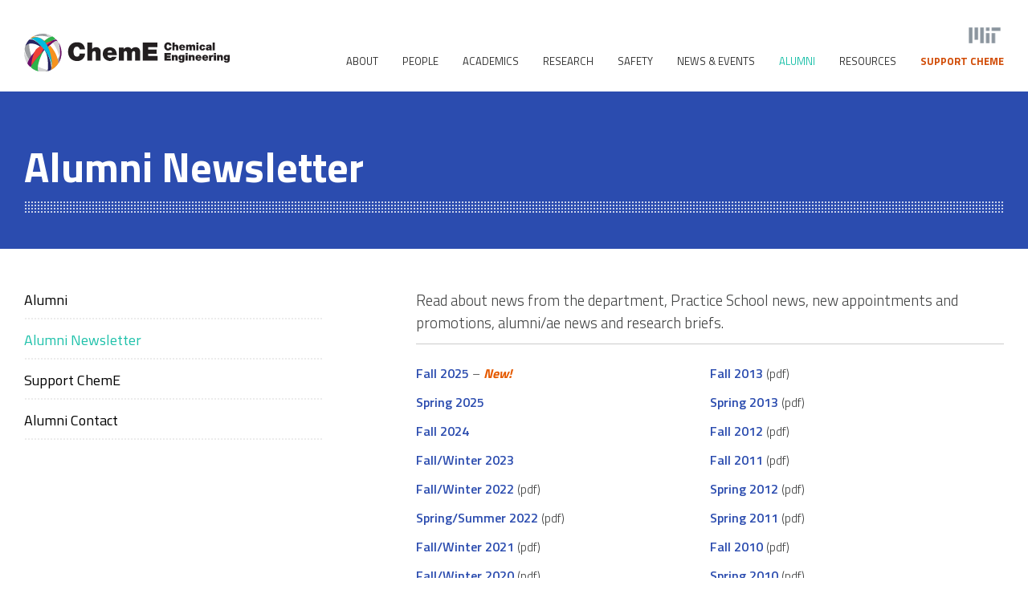

--- FILE ---
content_type: text/css
request_url: https://cheme.mit.edu/wp-content/themes/mit-cheme-theme/css/style.css?ver=0.0.2
body_size: 21659
content:
@charset "UTF-8";
/*--------------------------------------------------------------
>>> TABLE OF CONTENTS:
----------------------------------------------------------------
# Normalize
# Typography
# Elements
# Forms
# Navigation
	## Links
	## Menus
# Accessibility
# Alignments
# Clearings
# Widgets
# Content
	## Posts and pages
	## Comments
# Infinite scroll
# Media
	## Captions
	## Galleries
--------------------------------------------------------------*/
@import url(https://fonts.googleapis.com/css?family=Bitter:400,400i,700|Titillium+Web:300,400,600,700);
@font-face {
  font-family: "ChemE-Icons";
  src: url("../fonts/ChemE-Icons.eot?ij6743");
  src: url("../fonts/ChemE-Icons.eot?ij6743#iefix") format("embedded-opentype"), url("../fonts/ChemE-Icons.ttf?ij6743") format("truetype"), url("../fonts/ChemE-Icons.woff?ij6743") format("woff"), url("../fonts/ChemE-Icons.svg?ij6743#ChemE-Icons") format("svg");
  font-weight: normal;
  font-style: normal;
}
.cheme-faculty-media.cover-image, .cheme-grid-media.cover-image, .cheme-header-media.cover-image,
.home-hero-media.cover-image {
  background-repeat: no-repeat;
  background-position: center;
  -webkit-background-size: cover;
  -moz-background-size: cover;
  -o-background-size: cover;
  background-size: cover;
}

.cheme-cal-prev, .cheme-cal-next {
  position: absolute;
  top: 50%;
  transform: translateY(-50%);
  -webkit-transform: translateY(-50%);
  -ms-transform: translateY(-50%);
}

.site-info ul, header.site-header .site-title {
  margin: 0;
  padding: 0;
}

.thermo.section-research-desc, .research-header-content .thermo.rhombus-item, .thermo.grid-item.research-area, .thermo.grid-item.get-involved {
  background-color: #EF5F0F;
}
.bio.section-research-desc, .research-header-content .bio.rhombus-item, .bio.grid-item.research-area, .bio.grid-item.get-involved {
  background-color: #1EC1AA;
}
.energy.section-research-desc, .research-header-content .energy.rhombus-item, .energy.grid-item.research-area, .energy.grid-item.get-involved {
  background-color: #B20067;
}
.catalysis.section-research-desc, .research-header-content .catalysis.rhombus-item, .catalysis.grid-item.research-area, .catalysis.grid-item.get-involved {
  background-color: #EDBA18;
}
.materials.section-research-desc, .research-header-content .materials.rhombus-item, .materials.grid-item.research-area, .materials.grid-item.get-involved {
  background-color: #5B43AA;
}
.math.section-research-desc, .research-header-content .math.rhombus-item, .math.grid-item.research-area, .math.grid-item.get-involved {
  background-color: #15CAE8;
}
.environment.section-research-desc, .research-header-content .environment.rhombus-item, .environment.grid-item.research-area, .environment.grid-item.get-involved {
  background-color: #8DC612;
}

.cheme-profile-info-col .profile-research-areas a.thermo:hover, .cheme-profile-info-col .profile-research-areas a.thermo:focus, .section-faculty-courses h2.thermo, .hero-research-areas a.thermo:hover, .hero-research-areas a.thermo:focus {
  color: #EF5F0F;
}
.cheme-profile-info-col .profile-research-areas a.bio:hover, .cheme-profile-info-col .profile-research-areas a.bio:focus, .section-faculty-courses h2.bio, .hero-research-areas a.bio:hover, .hero-research-areas a.bio:focus {
  color: #1EC1AA;
}
.cheme-profile-info-col .profile-research-areas a.energy:hover, .cheme-profile-info-col .profile-research-areas a.energy:focus, .section-faculty-courses h2.energy, .hero-research-areas a.energy:hover, .hero-research-areas a.energy:focus {
  color: #B20067;
}
.cheme-profile-info-col .profile-research-areas a.catalysis:hover, .cheme-profile-info-col .profile-research-areas a.catalysis:focus, .section-faculty-courses h2.catalysis, .hero-research-areas a.catalysis:hover, .hero-research-areas a.catalysis:focus {
  color: #EDBA18;
}
.cheme-profile-info-col .profile-research-areas a.materials:hover, .cheme-profile-info-col .profile-research-areas a.materials:focus, .section-faculty-courses h2.materials, .hero-research-areas a.materials:hover, .hero-research-areas a.materials:focus {
  color: #5B43AA;
}
.cheme-profile-info-col .profile-research-areas a.math:hover, .cheme-profile-info-col .profile-research-areas a.math:focus, .section-faculty-courses h2.math, .hero-research-areas a.math:hover, .hero-research-areas a.math:focus {
  color: #15CAE8;
}
.cheme-profile-info-col .profile-research-areas a.environment:hover, .cheme-profile-info-col .profile-research-areas a.environment:focus, .section-faculty-courses h2.environment, .hero-research-areas a.environment:hover, .hero-research-areas a.environment:focus {
  color: #8DC612;
}

.cheme-profile-info-col a, .cheme-col-faculty a, .cheme-col-courses a, .grid-item.small.text-only a.grid-item-link, ul.side-nav li a, .site-info ul li a, .main-navigation ul a, a {
  -webkit-transition: color 150ms linear;
  -moz-transition: color 150ms linear;
  -o-transition: color 150ms linear;
  -ms-transition: color 150ms linear;
  transition: color 150ms linear;
}

.page-template-page-research-landing .grid-item .cheme-grid-media:before, .cheme-profile-info-col .profile-info-btn, .grid-item.small.text-only h3 a, .grid-item.small.get-involved a.grid-item-link, .grid-item.small.text-over-media a.grid-item-link,
.grid-item.large a.grid-item-link,
.sidebar-item.video a.grid-item-link, .grid-item.small.text-over-media h3 a,
.grid-item.large h3 a,
.sidebar-item.video h3 a, .grid-item.research-area.small > a .grid-item-content .subtitle span, .home-hero-content .home-hero-link a, .sidebar-item.quote a.cheme-sidebar-link, .cheme-arrow-link {
  -webkit-transition: all 150ms linear;
  -moz-transition: all 150ms linear;
  -o-transition: all 150ms linear;
  -ms-transition: all 150ms linear;
  transition: all 150ms linear;
}

.col-alumni-text a, .grid-item.research-area.small > a:after, .sidebar-item.link a, .site-info ul li a {
  -webkit-transition: background-color 150ms linear;
  -moz-transition: background-color 150ms linear;
  -o-transition: background-color 150ms linear;
  -ms-transition: background-color 150ms linear;
  transition: background-color 150ms linear;
}

article.profile h2.faculty-name i .arrow-right, header.site-header .logos-divider, header.site-header .site-logo img, header.site-header .mit-logo img, header.site-header .container > .row, header.site-header, .menu-primary-menu-container, #toggle.closed, .nav-mobile-toggle {
  -webkit-transition: all 0.4s ease;
  -moz-transition: all 0.4s ease;
  -o-transition: all 0.4s ease;
  -ms-transition: all 0.4s ease;
  transition: all 0.4s ease;
}

.grid-item.small.text-only.profile h3 a:after {
  -webkit-transition: opacity 150ms linear;
  -moz-transition: opacity 150ms linear;
  -o-transition: opacity 150ms linear;
  -ms-transition: opacity 150ms linear;
  transition: opacity 150ms linear;
}

/*--------------------------------------------------------------
# Normalize
--------------------------------------------------------------*/
html {
  font-family: sans-serif;
  -webkit-text-size-adjust: 100%;
  -ms-text-size-adjust: 100%;
}

body {
  position: relative;
  left: 0;
  overflow-x: hidden;
  margin: 0;
  -webkit-transition: all 0.3s ease;
  -moz-transition: all 0.3s ease;
  transition: all 0.3s ease;
}

body.open {
  left: -75%;
}
@media screen and (min-width: 768px) {
  body.open {
    left: -50%;
  }
}

article,
aside,
details,
figcaption,
figure,
footer,
header,
main,
menu,
nav,
section,
summary {
  display: block;
}

audio,
canvas,
progress,
video {
  display: inline-block;
  vertical-align: baseline;
}

audio:not([controls]) {
  display: none;
  height: 0;
}

[hidden],
template {
  display: none;
}

a {
  background-color: transparent;
}

a:active,
a:hover {
  outline: 0;
}

abbr[title] {
  border-bottom: 1px dotted;
}

b,
strong {
  font-weight: bold;
}

dfn {
  font-style: italic;
}

h1 {
  font-size: 2em;
  margin: 0.67em 0;
}

h2, h3, h4 {
  line-height: 1.25em;
}

mark {
  background: #ff0;
  color: #000;
}

small {
  font-size: 80%;
}

sub,
sup {
  font-size: 75%;
  line-height: 0;
  position: relative;
  vertical-align: baseline;
}

sup {
  top: -0.5em;
}

sub {
  bottom: -0.25em;
}

img {
  border: 0;
}

svg:not(:root) {
  overflow: hidden;
}

figure {
  margin: 1em 40px;
}

hr {
  box-sizing: content-box;
  height: 0;
}

pre {
  overflow: auto;
}

code,
kbd,
pre,
samp {
  font-family: monospace, monospace;
  font-size: 1em;
}

button,
input,
optgroup,
select,
textarea {
  color: inherit;
  font: inherit;
  margin: 0;
}

button {
  overflow: visible;
}

button,
select {
  text-transform: none;
}

button,
html input[type=button],
input[type=reset],
input[type=submit] {
  -webkit-appearance: button;
  cursor: pointer;
}

button[disabled],
html input[disabled] {
  cursor: default;
}

button::-moz-focus-inner,
input::-moz-focus-inner {
  border: 0;
  padding: 0;
}

input {
  line-height: normal;
}

input[type=checkbox],
input[type=radio] {
  box-sizing: border-box;
  padding: 0;
}

input[type=number]::-webkit-inner-spin-button,
input[type=number]::-webkit-outer-spin-button {
  height: auto;
}

input[type=search]::-webkit-search-cancel-button,
input[type=search]::-webkit-search-decoration {
  -webkit-appearance: none;
}

fieldset {
  border: 1px solid #c0c0c0;
  margin: 0 2px;
  padding: 0.35em 0.625em 0.75em;
}

legend {
  border: 0;
  padding: 0;
}

textarea {
  overflow: auto;
}

optgroup {
  font-weight: bold;
}

table {
  border-collapse: collapse;
  border-spacing: 0;
}

td,
th {
  padding: 0;
}

/*--------------------------------------------------------------
# Typography
--------------------------------------------------------------*/
body,
button,
input,
select,
textarea {
  color: #414242;
  font-family: "Titillium Web", sans-serif;
  font-size: 16px;
  font-size: 1rem;
  line-height: 1.5;
}

h1, h2, h3, h4, h5, h6 {
  clear: both;
}

h1 a, h2 a, h3 a, h4 a, h5 a, h6 a {
  color: royalblue;
}

h2, h3, h4 {
  margin-bottom: 12px;
  margin-top: 25px;
}

h2 {
  font-family: "Bitter", serif;
  font-size: 28px;
}

h3 {
  color: #ef5f0f;
  font-size: 22px;
  font-weight: 600;
}

h4 {
  font-size: 14px;
  font-weight: 600;
  text-transform: uppercase;
}

p {
  margin-top: 0;
  margin-bottom: 12px;
  font-weight: 300;
}

dfn, cite, em, i {
  font-style: italic;
}

blockquote {
  border-left: 3px solid #1ec1aa;
  color: #999999;
  font-family: "Bitter", serif;
  font-style: italic;
  font-weight: 400;
  padding: 0 25px;
  margin: 1.7em 0;
}

address {
  margin: 0 0 1.5em;
}

pre {
  background: #eee;
  font-family: "Courier 10 Pitch", Courier, monospace;
  font-size: 15px;
  font-size: 0.9375rem;
  line-height: 1.6;
  margin-bottom: 1.6em;
  max-width: 100%;
  overflow: auto;
  padding: 1.6em;
}

code, kbd, tt, var {
  font-family: Monaco, Consolas, "Andale Mono", "DejaVu Sans Mono", monospace;
  font-size: 15px;
  font-size: 0.9375rem;
}

abbr, acronym {
  border-bottom: 1px dotted #666;
  cursor: help;
}

mark, ins {
  background: #fff9c0;
  text-decoration: none;
}

big {
  font-size: 125%;
}

/*--------------------------------------------------------------
# Elements
--------------------------------------------------------------*/
html {
  box-sizing: border-box;
}

*,
*:before,
*:after {
  /* Inherit box-sizing to make it easier to change the property for components that leverage other behavior; 
  	see http://css-tricks.com/inheriting-box-sizing-probably-slightly-better-best-practice/ */
  box-sizing: inherit;
}

body {
  background: #fff;
  /* Fallback for when there is no custom background color defined. */
}

blockquote, q {
  quotes: "" "";
}
blockquote:before, blockquote:after, q:before, q:after {
  content: "";
}

hr {
  background-color: #ccc;
  border: 0;
  height: 1px;
  margin-bottom: 1.5em;
}

ul, ol {
  margin: 0 0.5em 1em;
  list-style: none;
  padding: 0 0 0 1.5em;
  position: relative;
}
ul li, ol li {
  margin-bottom: 5px;
  font-size: 15px;
}
ul li:before, ol li:before {
  content: "■";
  color: #2b4caf;
  padding: 0 8px;
  font-size: 15px;
  position: absolute;
  left: 0;
}
ul li:last-child, ol li:last-child {
  margin-bottom: 0;
}

ul li:before {
  font-family: "Arial Black";
}

ol {
  counter-reset: item;
}
ol li:before {
  content: counter(item) ".";
  counter-increment: item;
}

li > ul,
li > ol {
  margin-bottom: 0;
  margin-left: 1.5em;
}

dt {
  font-weight: bold;
}

dd {
  margin: 0 1.5em 1.5em;
}

img {
  height: auto;
  /* Make sure images are scaled correctly. */
  max-width: 100%;
  /* Adhere to container width. */
}

figure {
  margin: 1em 0;
  /* Extra wide images within figure tags don't overflow the content area. */
}

table {
  margin: 0 0 1.5em;
  width: 100%;
}

i.cheme-icon {
  /* use !important to prevent issues with browser extensions that change fonts */
  font-family: "ChemE-Icons" !important;
  speak: none;
  font-style: normal;
  font-weight: normal;
  font-variant: normal;
  text-transform: none;
  line-height: 1;
  /* Better Font Rendering =========== */
  -webkit-font-smoothing: antialiased;
  -moz-osx-font-smoothing: grayscale;
}

.cheme-icon-bio:before {
  content: "";
}

.cheme-icon-catalysis:before {
  content: "";
}

.cheme-icon-energy:before {
  content: "";
}

.cheme-icon-materials:before {
  content: "";
}

.cheme-icon-math:before {
  content: "";
}

.cheme-icon-thermo:before {
  content: "";
}

.cheme-icon-environment:before {
  content: "";
}

.rhombus-item {
  display: -webkit-box;
  display: -moz-box;
  display: -ms-flexbox;
  display: -webkit-flex;
  display: flex;
  justify-content: center;
  align-items: center;
  -ms-flex-pack: center;
  /* Center horizontaly ie */
}

.community-badge {
  background-color: #f39b26;
  color: #fff;
  font-size: 14px;
  font-weight: 600;
  display: inline-block;
  position: absolute;
  padding: 5px 14px;
  text-transform: uppercase;
  z-index: 2;
  min-width: 90px;
  text-align: center;
}
.community-badge:after {
  position: absolute;
  content: "";
  top: 100%;
  left: 0;
  width: 100%;
  height: 0;
  border-left: 45px solid transparent;
  border-right: 45px solid transparent;
  border-top: 7px solid #f39b26;
}

.cheme-arrow-link {
  width: 0;
  height: 0;
  border-bottom: 90px solid #2b4caf;
  border-left: 90px solid transparent;
  position: absolute;
  bottom: 0;
  right: 0;
}
.cheme-arrow-link:hover {
  border-bottom-color: #000;
}
.cheme-arrow-link:after {
  background: url(../images/icon-arrow-right-white.svg) no-repeat;
  content: "";
  width: 26px;
  height: 25px;
  display: block;
  position: absolute;
  right: 15px;
  top: 50px;
}

/*--------------------------------------------------------------
# Forms
--------------------------------------------------------------*/
button,
input[type=button],
input[type=reset],
input[type=submit] {
  margin: 0;
  padding: 0;
  border: none;
  border-radius: 0;
  text-shadow: none;
  background-color: transparent;
  -webkit-appearance: none;
  box-shadow: none;
  font-size: 12px;
  font-size: 0.75rem;
  line-height: 1;
}
button:hover,
input[type=button]:hover,
input[type=reset]:hover,
input[type=submit]:hover {
  box-shadow: none;
}
button:active, button:focus,
input[type=button]:active,
input[type=button]:focus,
input[type=reset]:active,
input[type=reset]:focus,
input[type=submit]:active,
input[type=submit]:focus {
  box-shadow: none;
}

input[type=reset].cheme-btn,
input[type=submit].cheme-btn {
  background-color: #2b4caf;
  color: #fff;
  font-size: 16px;
  text-transform: uppercase;
  padding: 8px 15px;
  margin-right: 15px;
}
input[type=reset].cheme-btn.cancel,
input[type=submit].cheme-btn.cancel {
  background-color: #333333;
}

input[type=text],
input[type=email],
input[type=url],
input[type=password],
input[type=search],
input[type=number],
input[type=tel],
input[type=range],
input[type=date],
input[type=month],
input[type=week],
input[type=time],
input[type=datetime],
input[type=datetime-local],
input[type=color],
textarea {
  color: #666;
  border: 1px solid #ccc;
  border-radius: 3px;
  padding: 2px;
}
input[type=text]:focus,
input[type=email]:focus,
input[type=url]:focus,
input[type=password]:focus,
input[type=search]:focus,
input[type=number]:focus,
input[type=tel]:focus,
input[type=range]:focus,
input[type=date]:focus,
input[type=month]:focus,
input[type=week]:focus,
input[type=time]:focus,
input[type=datetime]:focus,
input[type=datetime-local]:focus,
input[type=color]:focus,
textarea:focus {
  color: #111;
}

select {
  border: 1px solid #ccc;
}

textarea {
  width: 100%;
}

.cheme-checkbox, .cheme-radio {
  opacity: 0;
  position: absolute;
  display: inline-block;
  vertical-align: middle;
  margin: 5px;
  cursor: pointer;
}
.cheme-checkbox + label, .cheme-radio + label {
  position: relative;
  display: inline-block;
  vertical-align: middle;
  margin: 5px;
  cursor: pointer;
  padding-left: 30px;
}
.cheme-checkbox + label:before, .cheme-radio + label:before {
  content: "";
  background: #bfbfbf;
  border: none;
  display: inline-block;
  vertical-align: middle;
  width: 20px;
  height: 20px;
  padding: 2px;
  margin-right: 10px;
  text-align: center;
  position: absolute;
  left: 0;
}

.cheme-checkbox:checked + label:before {
  background: #bfbfbf url("../images/icon-checkbox-checked.svg") no-repeat center;
  background-size: 10px;
}

.cheme-radio + label:before {
  border-radius: 50%;
}
.cheme-radio:checked + label:before {
  background: #ccc;
  box-shadow: inset 0px 0px 0px 4px #bfbfbf;
}

.search-form input {
  color: #000;
  float: left;
  min-height: 36px;
}
.search-form input[type=search] {
  border: 3px solid #000;
  border-radius: 0;
  border-right: none;
  -webkit-appearance: none;
  width: calc(100% - 36px);
}
.search-form input[type=submit] {
  background: #000 url("../images/icon-search.svg") no-repeat;
  background-position: center;
  background-size: 20px;
  min-width: 36px;
  position: relative;
  text-indent: -9999px;
}
.search-form ::-webkit-input-placeholder {
  /* WebKit browsers */
  color: #fff;
}
.search-form :-moz-placeholder {
  /* Mozilla Firefox 4 to 18 */
  color: #fff;
  opacity: 1;
}
.search-form ::-moz-placeholder {
  /* Mozilla Firefox 19+ */
  color: #fff;
  opacity: 1;
}
.search-form :-ms-input-placeholder {
  /* Internet Explorer 10+ */
  color: #fff;
}

/*--------------------------------------------------------------
# Navigation
--------------------------------------------------------------*/
/*--------------------------------------------------------------
## Links
--------------------------------------------------------------*/
a {
  color: #2b4caf;
  font-weight: 600;
  text-decoration: none;
}
a:hover, a:focus, a:active {
  color: #000;
  text-decoration: none;
  outline: 0;
}

/*--------------------------------------------------------------
## Menus
--------------------------------------------------------------*/
.main-navigation ul li {
  padding-left: 0;
  text-indent: inherit;
  margin-bottom: 0;
}
.main-navigation ul li:before {
  display: none;
}
.main-navigation ul a {
  font-weight: 400;
}
.main-navigation .current_page_item > a,
.main-navigation .current-menu-item > a {
  color: #1EC1AA;
}
@media screen and (min-width: 320px) {
  .main-navigation ul {
    list-style: none;
    margin: 0;
    padding-left: 0;
    padding-top: 35px;
  }
  .main-navigation ul:before, .main-navigation ul:after {
    content: " ";
    display: table;
  }
  .main-navigation ul:after {
    clear: both;
  }
  .main-navigation ul ul {
    box-shadow: none;
    -webkit-box-shadow: none;
    padding: 5px 0;
    display: none;
  }
  .main-navigation ul ul ul {
    display: block;
    position: static;
    box-shadow: none;
    background-color: #F2F2F2;
    padding: 5px 0;
  }
  .main-navigation ul ul ul li a {
    padding-top: 5px;
    padding-bottom: 5px;
    color: #666666;
  }
  .main-navigation ul ul li {
    padding: 0;
  }
  .main-navigation ul ul li:hover > ul, .main-navigation ul ul li:focus > ul {
    left: 100%;
  }
  .main-navigation ul ul a {
    border-bottom: none;
    padding: 8px 25px;
    color: #000;
    font-size: 16px;
    text-transform: none;
  }
  .main-navigation ul li {
    position: relative;
  }
  .main-navigation ul a {
    border-bottom: 1px solid #E6E6E6;
    color: #1EC1AA;
    display: block;
    font-size: 20px;
    padding: 8px 25px;
    text-decoration: none;
    text-transform: uppercase;
    -webkit-transform: translate3d(0, 0, 0);
  }
}
@media screen and (min-width: 992px) {
  .main-navigation {
    clear: both;
    display: block;
    float: right;
  }
  .main-navigation ul {
    padding-top: 0;
  }
  .main-navigation ul ul {
    display: block;
  }
  .main-navigation ul ul a {
    font-size: 14px;
    width: 230px;
    padding: 5px 20px;
  }
  .main-navigation ul ul ul li a {
    padding: 3px 20px 3px 30px;
  }
  .main-navigation ul li {
    float: left;
    position: relative;
    padding: 9px 30px 0 0;
    margin-bottom: 0;
  }
  .main-navigation ul li:last-child {
    padding-right: 0;
  }
  .main-navigation ul li.menu-item-has-children:after {
    content: "";
    position: absolute;
    height: 32px;
    width: 100%;
    left: -15px;
    bottom: -30px;
  }
  .main-navigation ul a {
    border-bottom: none;
    color: #333333;
    font-size: 13px;
    padding: 0;
  }
  .main-navigation ul a:hover, .main-navigation ul a:focus {
    color: #1EC1AA;
  }
  .main-navigation .current_page_ancestor > a,
.main-navigation .current-menu-ancestor > a {
    color: #1EC1AA;
  }
  .main-navigation ul#primary-menu > li > ul.sub-menu {
    background-color: #fff;
    position: absolute;
    top: 60px;
    z-index: 10;
    left: 30%;
    transform: translateX(-30%);
    -webkit-transform: translateX(-30%);
    -ms-transform: translateX(-30%);
    transition: opacity 0.25s ease-in-out;
    -webkit-transition: opacity 0.25s ease-in-out;
    -moz-transition: opacity 0.25s ease-in-out;
    -o-transition: opacity 0.25s ease-in-out;
    -ms-transition: opacity 0.25s ease-in-out;
    opacity: 0;
    height: 0;
    -webkit-backface-visibility: hidden;
    visibility: hidden;
  }
  .main-navigation ul#primary-menu > li > ul.sub-menu:after, .main-navigation ul#primary-menu > li > ul.sub-menu:before {
    content: "";
    position: absolute;
    width: 0;
    height: 0;
    border-left: 15px solid transparent;
    border-right: 15px solid transparent;
    border-bottom: 14px solid #fff;
    top: -14px;
    left: 25%;
    z-index: 11;
  }
  .main-navigation ul#primary-menu > li > ul.sub-menu:before {
    top: -15px;
    border-bottom: 14px solid #F2F2F2;
    border-left: 15px solid transparent;
    border-right: 15px solid transparent;
  }
  .main-navigation ul#primary-menu > li:hover > ul.sub-menu {
    border: 1px solid #F2F2F2;
    visibility: visible;
    opacity: 1;
    height: auto;
  }
}

.nav-mobile-toggle {
  position: absolute;
  background-repeat: no-repeat;
  background-size: 50%;
  background-position: center;
  width: 32px;
  height: 33px;
  right: 16px;
  top: 8px;
  padding: 5px;
}
.nav-mobile-toggle .cheme-nav-icon .arrow {
  stroke: #1EC1AA;
}

.nav-mobile-toggle.open {
  -webkit-transform: rotate(-180deg);
  -moz-transform: rotate(-180deg);
  -o-transform: rotate(-180deg);
  -ms-transform: rotate(-180deg);
  transform: rotate(-180deg);
}

#toggle.closed {
  background-color: rgba(0, 0, 0, 0.4);
  position: fixed;
  z-index: 10;
  left: 0px;
  top: 0;
  bottom: 0;
  right: 0;
  width: 100%;
  height: 100%;
}

.menu-primary-menu-container {
  background-color: #fff;
  position: fixed;
  width: 75%;
  height: 100%;
  max-height: 100%;
  top: 0;
  right: -75%;
  overflow-y: scroll;
  -webkit-overflow-scrolling: touch;
  z-index: 15;
}
@media screen and (min-width: 768px) {
  .menu-primary-menu-container {
    width: 50%;
    right: -50%;
  }
}
@media screen and (min-width: 992px) {
  .menu-primary-menu-container {
    position: inherit;
    position: initial;
    right: inherit;
    background-color: transparent;
    width: 100%;
    overflow-y: visible;
    max-height: auto;
  }
}

.menu-primary-menu-container.open {
  right: 0;
}

@media (min-width: 992px) {
  .home .main-navigation li a {
    color: #fff;
  }
  .home .main-navigation li a:hover, .home .main-navigation li a:focus {
    color: #1EC1AA;
  }
  .home .main-navigation ul ul li a {
    color: #333333;
  }
}

@media screen and (min-width: 992px) {
  .home header.site-header.small .main-navigation ul a {
    color: #333333;
  }
  .home header.site-header.small .main-navigation ul a:hover, .home header.site-header.small .main-navigation ul a:focus {
    color: #1EC1AA;
  }
}

@media screen and (min-width: 992px) {
  header.site-header.small .main-navigation ul li {
    padding: 5px 30px 0 0;
  }
  header.site-header.small .main-navigation ul li:last-child {
    padding-right: 0;
  }
  header.site-header.small .main-navigation ul ul li {
    padding: 0;
  }
  header.site-header.small .main-navigation ul#primary-menu > li > ul.sub-menu {
    top: 42px;
  }
}

/* Small menu. */
.menu-toggle {
  display: block;
  border: none;
  float: right;
  background-color: transparent;
  padding: 0;
  margin-top: 2px;
}
.menu-toggle .icon-bar {
  display: block;
  height: 2px;
  width: 36px;
  margin-bottom: 10px;
  background-color: #333333;
}
.menu-toggle .icon-bar:last-child {
  margin-bottom: 0;
}
.menu-toggle .icon-arrow {
  display: none;
  height: 30px;
  width: 33px;
}

body.open .menu-toggle {
  position: fixed;
  left: 30px;
  margin-top: 0;
}
body.open .menu-toggle .icon-bar {
  display: none;
}
body.open .menu-toggle .icon-arrow {
  display: block;
  height: 30px;
  width: 28px;
}
body.open .menu-toggle .icon-arrow .arrow-right {
  stroke: #333333;
}

body.open.home .menu-toggle .icon-arrow .arrow-right {
  stroke: #fff;
}

body.open.home .site-header.small .icon-arrow .arrow-right {
  stroke: #333333;
}

.home .menu-toggle .icon-bar {
  background-color: #fff;
}
.home .site-header.small .menu-toggle .icon-bar {
  background-color: #000;
}

@media screen and (min-width: 768px) {
  body.open .menu-toggle {
    left: 44%;
  }
}
@media screen and (min-width: 992px) {
  .menu-toggle,
.nav-mobile-toggle {
    display: none;
  }

  .main-navigation ul {
    display: block;
  }

  .home .main-navigation ul#primary-menu > li > ul.sub-menu {
    top: 59px;
  }
}
.site-main .comment-navigation,
.site-main .posts-navigation,
.site-main .post-navigation {
  margin: 0 0 1.5em;
  overflow: hidden;
}
.comment-navigation .nav-previous,
.posts-navigation .nav-previous,
.post-navigation .nav-previous {
  float: left;
  width: 50%;
}
.comment-navigation .nav-next,
.posts-navigation .nav-next,
.post-navigation .nav-next {
  float: right;
  text-align: right;
  width: 50%;
}

/*--------------------------------------------------------------
# Accessibility
--------------------------------------------------------------*/
/* Text meant only for screen readers. */
.screen-reader-text {
  clip: rect(1px, 1px, 1px, 1px);
  position: absolute !important;
  height: 1px;
  width: 1px;
  overflow: hidden;
}
.screen-reader-text:focus {
  background-color: #f1f1f1;
  border-radius: 3px;
  box-shadow: 0 0 2px 2px rgba(0, 0, 0, 0.6);
  clip: auto !important;
  color: #21759b;
  display: block;
  font-size: 14px;
  font-size: 0.875rem;
  font-weight: bold;
  height: auto;
  left: 5px;
  line-height: normal;
  padding: 15px 23px 14px;
  text-decoration: none;
  top: 5px;
  width: auto;
  z-index: 100000;
  /* Above WP toolbar. */
}

/* Do not show the outline on the skip link target. */
#content[tabindex="-1"]:focus {
  outline: 0;
}

/*--------------------------------------------------------------
# Alignments
--------------------------------------------------------------*/
.alignleft {
  display: inline;
  float: left;
  margin-right: 1.5em;
}

.alignright {
  display: inline;
  float: right;
  margin-left: 1.5em;
}

.aligncenter {
  clear: both;
  display: block;
  margin-left: auto;
  margin-right: auto;
}

/*--------------------------------------------------------------
# Clearings
--------------------------------------------------------------*/
.clear:before, .clear:after,
.entry-content:before,
.entry-content:after,
.comment-content:before,
.comment-content:after,
.site-header:before,
.site-header:after,
.site-content:before,
.site-content:after,
.site-footer:before,
.site-footer:after {
  content: " ";
  display: table;
}
.clear:after,
.entry-content:after,
.comment-content:after,
.site-header:after,
.site-content:after,
.site-footer:after {
  clear: both;
}

.clear:after,
.entry-content:after,
.comment-content:after,
.site-header:after,
.site-content:after,
.site-footer:after {
  clear: both;
}

/*--------------------------------------------------------------
# Widgets
--------------------------------------------------------------*/
.widget {
  margin: 0 0 1.5em;
  /* Make sure select elements fit in widgets. */
}
.widget select {
  max-width: 100%;
}

/*--------------------------------------------------------------
# Content
--------------------------------------------------------------*/
/*--------------------------------------------------------------
## Layout Mixins
--------------------------------------------------------------*/
.home header.site-header .logos-divider, header.site-header .logos-divider {
  width: 1px;
  height: 40px;
  margin-top: -6px;
}

/*--------------------------------------------------------------
## Grid
--------------------------------------------------------------*/
.container,
.container-no-sidebar,
.container-profile {
  margin-right: auto;
  margin-left: auto;
  padding: 0 25px;
}
.container:before, .container:after,
.container-no-sidebar:before,
.container-no-sidebar:after,
.container-profile:before,
.container-profile:after {
  content: " ";
  display: table;
}
.container:after,
.container-no-sidebar:after,
.container-profile:after {
  clear: both;
}
@media (min-width: 768px) {
  .container,
.container-no-sidebar,
.container-profile {
    width: 100%;
    padding: 0 30px;
  }
}
@media (min-width: 992px) {
  .container,
.container-no-sidebar,
.container-profile {
    width: 100%;
  }
}
@media (min-width: 1280px) {
  .container,
.container-no-sidebar,
.container-profile {
    max-width: 1340px;
  }
}

.container-fluid {
  margin-right: auto;
  margin-left: auto;
}
.container-fluid:before, .container-fluid:after {
  content: " ";
  display: table;
}
.container-fluid:after {
  clear: both;
}

@media (min-width: 992px) {
  .container-no-sidebar {
    max-width: 960px;
  }
}

@media (min-width: 1280px) {
  .container-profile {
    max-width: 1040px;
  }
}

.row:before, .row:after {
  content: " ";
  display: table;
}
.row:after {
  clear: both;
}

.col-xs-1, .col-sm-1, .col-md-1, .col-lg-1, .col-xs-2, .col-sm-2, .col-md-2, .col-lg-2, .col-xs-3, .col-sm-3, .col-md-3, .col-lg-3, .col-xs-4, .col-sm-4, .col-md-4, .col-lg-4, .col-xs-5, .col-sm-5, .col-md-5, .col-lg-5, .col-xs-6, .col-sm-6, .col-md-6, .col-lg-6, .col-xs-7, .col-sm-7, .col-md-7, .col-lg-7, .col-xs-8, .col-sm-8, .col-md-8, .col-lg-8, .col-xs-9, .col-sm-9, .col-md-9, .col-lg-9, .col-xs-10, .col-sm-10, .col-md-10, .col-lg-10, .col-xs-11, .col-sm-11, .col-md-11, .col-lg-11, .col-xs-12, .col-sm-12, .col-md-12, .col-lg-12 {
  position: relative;
  min-height: 1px;
}

.col-xs-1, .col-xs-2, .col-xs-3, .col-xs-4, .col-xs-5, .col-xs-6, .col-xs-7, .col-xs-8, .col-xs-9, .col-xs-10, .col-xs-11, .col-xs-12 {
  float: left;
}

.col-xs-1 {
  width: 8.3333333333%;
}

.col-xs-2 {
  width: 16.6666666667%;
}

.col-xs-3 {
  width: 25%;
}

.col-xs-4 {
  width: 33.3333333333%;
}

.col-xs-5 {
  width: 41.6666666667%;
}

.col-xs-6 {
  width: 50%;
}

.col-xs-7 {
  width: 58.3333333333%;
}

.col-xs-8 {
  width: 66.6666666667%;
}

.col-xs-9 {
  width: 75%;
}

.col-xs-10 {
  width: 83.3333333333%;
}

.col-xs-11 {
  width: 91.6666666667%;
}

.col-xs-12 {
  width: 100%;
}

.col-xs-offset-0 {
  margin-left: 0%;
}

.col-xs-offset-1 {
  margin-left: 8.3333333333%;
}

.col-xs-offset-2 {
  margin-left: 16.6666666667%;
}

.col-xs-offset-3 {
  margin-left: 25%;
}

.col-xs-offset-4 {
  margin-left: 33.3333333333%;
}

.col-xs-offset-5 {
  margin-left: 41.6666666667%;
}

.col-xs-offset-6 {
  margin-left: 50%;
}

.col-xs-offset-7 {
  margin-left: 58.3333333333%;
}

.col-xs-offset-8 {
  margin-left: 66.6666666667%;
}

.col-xs-offset-9 {
  margin-left: 75%;
}

.col-xs-offset-10 {
  margin-left: 83.3333333333%;
}

.col-xs-offset-11 {
  margin-left: 91.6666666667%;
}

.col-xs-offset-12 {
  margin-left: 100%;
}

@media (min-width: 768px) {
  .col-sm-1, .col-sm-2, .col-sm-3, .col-sm-4, .col-sm-5, .col-sm-6, .col-sm-7, .col-sm-8, .col-sm-9, .col-sm-10, .col-sm-11, .col-sm-12 {
    float: left;
  }

  .col-sm-1 {
    width: 8.3333333333%;
  }

  .col-sm-2 {
    width: 16.6666666667%;
  }

  .col-sm-3 {
    width: 25%;
  }

  .col-sm-4 {
    width: 33.3333333333%;
  }

  .col-sm-5 {
    width: 41.6666666667%;
  }

  .col-sm-6 {
    width: 50%;
  }

  .col-sm-7 {
    width: 58.3333333333%;
  }

  .col-sm-8 {
    width: 66.6666666667%;
  }

  .col-sm-9 {
    width: 75%;
  }

  .col-sm-10 {
    width: 83.3333333333%;
  }

  .col-sm-11 {
    width: 91.6666666667%;
  }

  .col-sm-12 {
    width: 100%;
  }

  .col-sm-offset-0 {
    margin-left: 0%;
  }

  .col-sm-offset-1 {
    margin-left: 8.3333333333%;
  }

  .col-sm-offset-2 {
    margin-left: 16.6666666667%;
  }

  .col-sm-offset-3 {
    margin-left: 25%;
  }

  .col-sm-offset-4 {
    margin-left: 33.3333333333%;
  }

  .col-sm-offset-5 {
    margin-left: 41.6666666667%;
  }

  .col-sm-offset-6 {
    margin-left: 50%;
  }

  .col-sm-offset-7 {
    margin-left: 58.3333333333%;
  }

  .col-sm-offset-8 {
    margin-left: 66.6666666667%;
  }

  .col-sm-offset-9 {
    margin-left: 75%;
  }

  .col-sm-offset-10 {
    margin-left: 83.3333333333%;
  }

  .col-sm-offset-11 {
    margin-left: 91.6666666667%;
  }

  .col-sm-offset-12 {
    margin-left: 100%;
  }
}
@media (min-width: 992px) {
  .col-md-1, .col-md-2, .col-md-3, .col-md-4, .col-md-5, .col-md-6, .col-md-7, .col-md-8, .col-md-9, .col-md-10, .col-md-11, .col-md-12 {
    float: left;
  }

  .col-md-1 {
    width: 8.3333333333%;
  }

  .col-md-2 {
    width: 16.6666666667%;
  }

  .col-md-3 {
    width: 25%;
  }

  .col-md-4 {
    width: 33.3333333333%;
  }

  .col-md-5 {
    width: 41.6666666667%;
  }

  .col-md-6 {
    width: 50%;
  }

  .col-md-7 {
    width: 58.3333333333%;
  }

  .col-md-8 {
    width: 66.6666666667%;
  }

  .col-md-9 {
    width: 75%;
  }

  .col-md-10 {
    width: 83.3333333333%;
  }

  .col-md-11 {
    width: 91.6666666667%;
  }

  .col-md-12 {
    width: 100%;
  }

  .col-md-offset-0 {
    margin-left: 0%;
  }

  .col-md-offset-1 {
    margin-left: 8.3333333333%;
  }

  .col-md-offset-2 {
    margin-left: 16.6666666667%;
  }

  .col-md-offset-3 {
    margin-left: 25%;
  }

  .col-md-offset-4 {
    margin-left: 33.3333333333%;
  }

  .col-md-offset-5 {
    margin-left: 41.6666666667%;
  }

  .col-md-offset-6 {
    margin-left: 50%;
  }

  .col-md-offset-7 {
    margin-left: 58.3333333333%;
  }

  .col-md-offset-8 {
    margin-left: 66.6666666667%;
  }

  .col-md-offset-9 {
    margin-left: 75%;
  }

  .col-md-offset-10 {
    margin-left: 83.3333333333%;
  }

  .col-md-offset-11 {
    margin-left: 91.6666666667%;
  }

  .col-md-offset-12 {
    margin-left: 100%;
  }
}
@media (min-width: 1280px) {
  .col-lg-1, .col-lg-2, .col-lg-3, .col-lg-4, .col-lg-5, .col-lg-6, .col-lg-7, .col-lg-8, .col-lg-9, .col-lg-10, .col-lg-11, .col-lg-12 {
    float: left;
  }

  .col-lg-1 {
    width: 8.3333333333%;
  }

  .col-lg-2 {
    width: 16.6666666667%;
  }

  .col-lg-3 {
    width: 25%;
  }

  .col-lg-4 {
    width: 33.3333333333%;
  }

  .col-lg-5 {
    width: 41.6666666667%;
  }

  .col-lg-6 {
    width: 50%;
  }

  .col-lg-7 {
    width: 58.3333333333%;
  }

  .col-lg-8 {
    width: 66.6666666667%;
  }

  .col-lg-9 {
    width: 75%;
  }

  .col-lg-10 {
    width: 83.3333333333%;
  }

  .col-lg-11 {
    width: 91.6666666667%;
  }

  .col-lg-12 {
    width: 100%;
  }

  .col-lg-offset-0 {
    margin-left: 0%;
  }

  .col-lg-offset-1 {
    margin-left: 8.3333333333%;
  }

  .col-lg-offset-2 {
    margin-left: 16.6666666667%;
  }

  .col-lg-offset-3 {
    margin-left: 25%;
  }

  .col-lg-offset-4 {
    margin-left: 33.3333333333%;
  }

  .col-lg-offset-5 {
    margin-left: 41.6666666667%;
  }

  .col-lg-offset-6 {
    margin-left: 50%;
  }

  .col-lg-offset-7 {
    margin-left: 58.3333333333%;
  }

  .col-lg-offset-8 {
    margin-left: 66.6666666667%;
  }

  .col-lg-offset-9 {
    margin-left: 75%;
  }

  .col-lg-offset-10 {
    margin-left: 83.3333333333%;
  }

  .col-lg-offset-11 {
    margin-left: 91.6666666667%;
  }

  .col-lg-offset-12 {
    margin-left: 100%;
  }
}
@media (max-width: 767px) {
  .hidden-xs {
    display: none !important;
  }
}
@media (min-width: 768px) and (max-width: 991px) {
  .hidden-sm {
    display: none !important;
  }
}
@media (min-width: 992px) and (max-width: 1279px) {
  .hidden-md {
    display: none !important;
  }
}
@media (min-width: 1280px) {
  .hidden-lg {
    display: none !important;
  }
}
/*--------------------------------------------------------------
## Header
--------------------------------------------------------------*/
header.site-header {
  position: fixed;
  top: 0;
  left: 0;
  right: 0;
  z-index: 10;
  background-color: #fff;
}
header.site-header .container {
  padding: 0 25px;
}
header.site-header .container > .row {
  padding: 25px 0 18px;
}
header.site-header .site-branding {
  padding-top: 5px;
}
header.site-header .site-branding img.home-logo-img, header.site-header .site-branding img.hover {
  display: none;
}
header.site-header .site-branding a {
  display: block;
}
header.site-header .site-branding a:hover > img.hover {
  display: block;
}
header.site-header .site-branding a:hover > img:not(.hover), header.site-header .site-branding a:hover img.home-logo-img {
  display: none;
}
header.site-header .site-branding .site-logo {
  margin-top: 4px;
}
header.site-header .mit-logo img {
  width: 45px;
}
header.site-header .site-logo img {
  width: 69px;
  display: block;
}
header.site-header .logos-divider {
  border-left: 1px solid #333333;
}
.mit-logo-at-end-of-menu-items-mobile {
	display: none;
}

@media screen and (min-width: 768px) {
  header.site-header .container {
    padding: 0 30px;
  }
  header.site-header .container > .row {
    padding: 30px 0 25px;
  }
  header.site-header .mit-logo img {
    width: 55px;
  }
  header.site-header .site-logo img {
    width: 79px;
  }
}
@media screen and (max-width: 992px) {
    /* To make MIT dissapear from the right side of the DESKTOP navbar */
    .mit-logo-at-end-of-menu-items-desktop { 
        display: none !important;
    }
    /* To make MIT appear from the right side of the MOBILE navbar */
	.mit-logo-at-end-of-menu-items-mobile {
	    display: flex !important;
    }
}

@media screen and (min-width: 992px) {
  header.site-header .site-branding {
    padding: 0;
  }
}

body.open header.site-header {
  left: -75%;
}
@media screen and (min-width: 768px) {
  body.open header.site-header {
    left: -50%;
  }
}
body.open header.site-header .site-branding {
  padding-bottom: 5px;
}

@media (min-width: 992px) {
  .admin-bar header.site-header {
    top: 32px;
  }
}

.home header.site-header {
  background-color: transparent;
}
.home header.site-header .container > .row {
  border-bottom: 1px solid #fff;
}
.home header.site-header .logos-divider {
  border-left: 1px solid #fff;
}
.home header.site-header .site-branding img.home-logo-img {
  display: block;
}
.home header.site-header .site-branding img.home-logo-img.hover {
  display: none;
}
.home header.site-header .site-branding img.logo-img {
  display: none;
}
.home header.site-header .site-branding img.logo-img.hover {
  display: none;
}
.home header.site-header .site-branding a:hover > img.home-logo-img.hover {
  display: block;
}
.home header.site-header .site-branding a:hover > img.logo-img {
  display: none;
}

.home header.site-header.small {
  background-color: #fff;
}
.home header.site-header.small .logos-divider {
  border-color: #333333;
}

header.site-header.small {
  border-bottom: 2px solid #ccc;
}
header.site-header.small .container > .row {
  padding: 15px 0 7px;
}
header.site-header.small .mit-logo img {
  width: 40px;
}
header.site-header.small .site-logo img {
  width: 55px;
}
header.site-header.small .logos-divider {
  height: 30px;
  margin-top: -3px;
}
header.site-header.small .site-branding div {
  margin-right: 12px;
}
header.site-header.small .site-branding img.home-logo-img {
  display: none;
}
header.site-header.small .site-branding img.home-logo-img.hover {
  display: none;
}
header.site-header.small .site-branding img.logo-img {
  display: block;
}
header.site-header.small .site-branding img.logo-img.hover {
  display: none;
}
header.site-header.small .site-branding a:hover > img.hover {
  display: block;
}
header.site-header.small .site-branding a:hover > img:not(.hover), header.site-header.small .site-branding a:hover img.home-logo-img.hover {
  display: none;
}
@media (min-width: 768px) {
  header.site-header.small .container > .row {
    padding: 15px 0 7px;
  }
  header.site-header.small .mit-logo img {
    width: 44px;
  }
  header.site-header.small .site-logo img {
    width: 60px;
  }
}
@media (min-width: 992px) {
  header.site-header.small .container > .row {
    padding: 18px 0 15px;
  }
}

.site-branding div {
  float: left;
  margin-right: 14px;
}

/*--------------------------------------------------------------
## Footer
--------------------------------------------------------------*/
footer.site-footer {
  border-top: 1px solid #ccc;
  margin-top: 25px;
}

.home footer.site-footer, .page-template-page-news footer.site-footer, .page-template-page-research-area footer.site-footer, .page-template-page-research-landing footer.site-footer, .page-template-page-community footer.site-footer {
  border: none;
  margin-top: 0;
}

.site-info {
  font-size: 12px;
  padding-top: 40px;
}
.site-info h3 {
  color: #1EC1AA;
  font-size: 15px;
  text-transform: uppercase;
  margin: 0 0 13px;
}
.site-info h4 {
  margin: 0 0 5px;
}
.site-info ul {
  list-style: none;
  text-align: center;
}
.site-info ul:before, .site-info ul:after {
  content: " ";
  display: table;
}
.site-info ul:after {
  clear: both;
}
.site-info ul li {
  float: left;
  margin-right: 12px;
  text-indent: inherit;
  padding-left: 0;
}
.site-info ul li:before {
  display: none;
}
.site-info ul li a {
  border: 3px solid #000;
  display: inline-block;
  color: #000;
  font-size: 23px;
  width: 38px;
  height: 38px;
  line-height: 34px;
}
.site-info ul li a:hover {
  background-color: #000;
  color: #fff;
}
.site-info > div {
  border-bottom: 1px solid #CCCCCC;
  margin-bottom: 20px;
  padding-bottom: 25px;
}
.site-info > div:last-child {
  border-bottom: none;
}

.site-copyright {
  color: #8A8D8E;
  font-size: 15px;
  font-weight: 600;
  padding: 15px 0;
}
.site-copyright a.opus-design-credit {
  color: #8A8D8E;
  font-weight: 600;
  position: relative;
  display: block;
  line-height: 12px;
  margin-top: 5px;

}
.site-copyright a.opus-design-credit:before {
  content: "";
  position: absolute;
  width: calc(100% - 15px);
  height: 1px;
  bottom: -3px;
  left: 15px;
  background-color: #CCCCCC;
  visibility: hidden;
  -webkit-transform: scaleX(0);
  transform: scaleX(0);
  -moz-transition: all 0.3s ease-in-out 0s;
  -webkit-transition: all 0.3s ease-in-out 0s;
  transition: all 0.3s ease-in-out 0s;
}
.site-copyright a.opus-design-credit:hover, .site-copyright a.opus-design-credit:focus {
  color: #cccccc;
  text-decoration: bold;
}
.site-copyright a.opus-design-credit:hover:before, .site-copyright a.opus-design-credit:focus:before {
  visibility: visible;
  -webkit-transform: scaleX(1);
  -moz-transform: scaleX(1);
  transform: scaleX(1);
}

@media screen and (min-width: 768px) {
  .site-info {
    border-bottom: 1px solid #CCCCCC;
    padding: 40px 0 30px;
  }
  .site-info h3 {
    font-size: 16px;
    margin: 0 0 25px;
  }
  .site-info > div {
    border-bottom: none;
    margin-bottom: 0;
    padding-bottom: 0;
  }

  .col-mit-info {
    border-right: 1px solid #CCCCCC;
  }

  .col-social-links {
    padding-left: 35px;
  }

  .site-copyright {
    text-align: center;
  }
  .site-copyright a.opus-design-credit {
    display: inline-block;
    margin-top: 0;
    margin-left: 5px;
  }
}
@media screen and (min-width: 992px) {
  .site-info {
    font-size: 14px;
    padding: 80px 0 60px;
  }

  .col-social-links {
    padding-left: 70px;
  }

  .site-copyright {
    font-size: 12px;
    padding: 20px 0;
  }
  .site-copyright a.opus-design-credit {
    border-left: 1px solid #cccccc;
    padding-left: 15px;
    margin-left: 15px;
  }
}
/*--------------------------------------------------------------
## Sidebar
--------------------------------------------------------------*/
ul.side-nav {
  margin: 0;
  padding: 0;
  display: none;
}
ul.side-nav li {
  text-indent: inherit;
  padding-left: 0;
  padding-bottom: 11px;
  margin-bottom: 12px;
  position: relative;
}
ul.side-nav li:before {
  display: none;
}
ul.side-nav li:after {
  content: "";
  background-image: url("../images/pattern-dot-single-grey.svg");
  background-size: 4px 2px;
  position: absolute;
  bottom: 0;
  left: 0;
  height: 2px;
  width: 100%;
}
ul.side-nav li a {
  color: #000;
  font-size: 18px;
  font-weight: 400;
}
ul.side-nav li a:hover, ul.side-nav li a:focus {
  color: #1ec1aa;
}
ul.side-nav li ul.children {
  margin: 10px 0 5px 20px;
}
ul.side-nav li ul.children li {
  padding: 0;
  margin: 0 0 10px;
}
ul.side-nav li ul.children li:after {
  display: none;
}
ul.side-nav li ul.children li:last-child {
  margin: 0;
}
ul.side-nav li ul.children li a {
  color: #4d4d4d;
  font-size: 16px;
  font-weight: 300;
}
ul.side-nav li ul.children li a:hover, ul.side-nav li ul.children li a:focus {
  color: #2b4caf;
}
ul.side-nav li ul.children li.current_page_item > a, ul.side-nav li ul.children li.current_page_ancestor > a {
  color: #2b4caf;
}
ul.side-nav li.current_page_item a,
ul.side-nav li.current_page_ancestor a {
  color: #1ec1aa;
}

.cheme-sidebar-items {
  margin-top: 45px;
}
.cheme-sidebar-items.calendar-wrapper {
  margin: 0 0 45px;
}

.sidebar-item {
  border: 1px solid #e5e5e5;
  margin-bottom: 35px;
  position: relative;
}
.sidebar-item p {
  margin: 0;
}
.sidebar-item:last-child {
  margin-bottom: 0;
}

.sidebar-item-content {
  background-color: #fff;
}

.sidebar-item.link a {
  border: none;
  background-color: #1ec1aa;
  color: #fff;
  display: block;
  font-size: 23px;
  font-weight: 600;
  padding: 18px 0;
  text-align: center;
  line-height: 1.2em;
}
.sidebar-item.link a:hover, .sidebar-item.link a:focus {
  background-color: #26b499;
}
.sidebar-item.link a:after {
  content: "";
  display: inline-block;
  background: url("../images/icon-arrow-right-white.svg") no-repeat top right;
  margin-left: 12px;
  width: 17px;
  height: 18px;
}

.sidebar-item.quote:after {
  content: "";
  position: absolute;
  height: 100%;
  background-image: url("../images/pattern-dots-horizontal.svg");
  width: 16px;
  background-size: 16px 4px;
  right: 1px;
  top: -1px;
}
.sidebar-item.quote .sidebar-item-content {
  padding: 22px 30px;
}
.sidebar-item.quote .sidebar-item-content p {
  font-size: 18px;
  line-height: 1.45em;
  color: #000;
}
.sidebar-item.quote a.cheme-sidebar-link {
  border: 2px solid #ef5f0f;
  color: #ef5f0f;
  display: inline-block;
  font-weight: 700;
  padding: 2px 5px;
  text-transform: uppercase;
  font-size: 11px;
  margin-top: 15px;
}
.sidebar-item.quote a.cheme-sidebar-link:hover, .sidebar-item.quote a.cheme-sidebar-link:focus {
  background-color: #ef5f0f;
  color: #10a0f0;
}
.sidebar-item.quote a.cheme-sidebar-link:hover, .sidebar-item.quote a.cheme-sidebar-link:focus {
  color: #fff;
}

.sidebar-item.image img {
  display: block;
  margin: 0 auto;
}
.sidebar-item.image .sidebar-item-content {
  padding: 22px 30px;
  position: relative;
}
.sidebar-item.image .sidebar-item-content:after {
  content: "";
  position: absolute;
  height: 100%;
  background-image: url("../images/pattern-dots-horizontal.svg");
  width: 16px;
  background-size: 16px 4px;
  right: 1px;
  top: -1px;
}

.sidebar-item.video {
  display: -webkit-box;
  display: -moz-box;
  display: -ms-flexbox;
  display: -webkit-flex;
  display: flex;
  min-height: 195px;
}
.sidebar-item.video .sidebar-item-content {
  background-color: transparent;
  padding: 30px 50px 25px 40px;
  width: 90%;
  z-index: 2;
}

.cheme-col-sidebar {
  margin-top: 20px;
}

@media screen and (min-width: 768px) {
  aside {
    margin-top: 50px;
    background-color: #ebebeb;
  }

  .cheme-sidebar-items {
    padding: 0 180px 60px;
  }

  .sidebar-item {
    top: -20px;
  }
  .sidebar-item:after {
    clear: both;
    content: "";
    display: block;
  }
  .sidebar-item.video {
    min-height: 220px;
  }

  .cheme-col-sidebar {
    margin-top: 0;
  }
}
@media screen and (min-width: 992px) {
  aside {
    margin-right: 5%;
    padding: 0;
    background-color: transparent;
  }

  .cheme-sidebar-items {
    padding: 0;
  }

  .sidebar-item {
    top: 0;
  }

  ul.side-nav {
    display: block;
  }
}
/*--------------------------------------------------------------
## Posts and pages
--------------------------------------------------------------*/
.sticky {
  display: block;
}

.hentry {
  margin: 0 0 1.5em;
}

.byline,
.updated:not(.published) {
  display: none;
}

.single .byline,
.group-blog .byline {
  display: inline;
}

.page-content,
.entry-content,
.entry-summary {
  margin: 1.5em 0 0;
}

.page-links {
  clear: both;
  margin: 0 0 1.5em;
}

/*--------------------------------------------------------------
## Pages
--------------------------------------------------------------*/
.home-hero-row {
  color: #fff;
  height: 655px;
  width: 100%;
  position: relative;
}
.home-hero-row > div {
  position: absolute;
  top: 0;
  height: 655px;
  width: 100%;
}
.home-hero-row .home-hero-gradient {
  background: -moz-radial-gradient(center, ellipse cover, rgba(27, 20, 100, 0.05) 0, #1b2642 93%);
  background: -webkit-gradient(radial, center center, 0px, center center, 100%, Colour-stop(0, rgba(27, 20, 100, 0.05)), Colour-stop(93%, #1b2642));
  background: -webkit-radial-gradient(center, ellipse cover, rgba(27, 20, 100, 0.05) 0, #1b2642 93%);
  background: -o-radial-gradient(center, ellipse cover, rgba(27, 20, 100, 0.05) 0, #1b2642 93%);
  background: -ms-radial-gradient(center, ellipse cover, rgba(27, 20, 100, 0.05) 0, #1b2642 93%);
  background: radial-gradient(ellipse at center, rgba(27, 20, 100, 0.05) 0, #1b2642 93%);
}
.home-hero-row .flex-wrapper {
  align-items: flex-end;
  height: 100%;
  padding-bottom: 30px;
}

.cheme-header-media,
.home-hero-media {
  height: 100%;
  overflow: hidden;
}
.cheme-header-media.cover-image,
.home-hero-media.cover-image {
  height: 655px;
  width: 100%;
}
.cheme-header-media.cover-image img,
.home-hero-media.cover-image img {
  opacity: 0;
}
.cheme-header-media img,
.home-hero-media img {
  display: block;
  max-width: 1000%;
  min-height: 100%;
  min-width: 100vw;
  -o-object-fit: cover;
  object-fit: cover;
  -ms-transform: none;
  -moz-transform: none;
  -webkit-transform: none;
  transform: none;
  width: 100%;
}
.cheme-header-media .video-js,
.home-hero-media .video-js {
  min-height: 100%;
  min-width: 100%;
  height: 100%;
  width: 100%;
}
.cheme-header-media .video-js .vjs-tech,
.home-hero-media .video-js .vjs-tech {
  top: 50%;
  left: 50%;
  -webkit-transform: translateX(-50%) translateY(-50%);
  transform: translateX(-50%) translateY(-50%);
  min-width: 100%;
  min-height: 100%;
  width: auto;
  height: auto;
  overflow: hidden;
}

.home-hero-content > div {
  height: 100%;
}
.home-hero-content h1 {
  font-size: 34px;
  line-height: 1.2em;
  margin-top: 20px;
}
.home-hero-content .hero-title-category {
  font-size: 14px;
  font-weight: 700;
  text-transform: uppercase;
}
.home-hero-content .home-hero-link a {
  border-bottom: 2px solid #15CAE8;
  display: inline-block;
  padding-bottom: 5px;
  margin-bottom: 10px;
  text-transform: uppercase;
  color: #15CAE8;
  font-size: 14px;
}
.home-hero-content .home-hero-link a:hover, .home-hero-content .home-hero-link a:focus {
  color: #fff;
  border-color: #fff;
}

.hero-research-areas {
  margin-bottom: 10px;
}
.hero-research-areas a {
  color: #fff;
  font-size: 22px;
  margin-right: 15px;
}
#section-home-grid {
  background-color: #ebebeb;
  padding-bottom: 15px;
}

.home #content {
  margin-top: 0;
}

.admin-bar.home #content {
  margin-top: 0;
}

/* Homepage Grid */
.section-grid > .container {
  padding: 0;
}

.grid-item {
  min-height: 195px;
  background-color: #fff;
  position: relative;
  display: -webkit-box;
  display: -moz-box;
  display: -ms-flexbox;
  display: -webkit-flex;
  display: flex;
}
.grid-item .grid-item-content {
  z-index: 1;
}

.grid-item.research-area.small {
  z-index: 0;
  overflow: hidden;
}
.grid-item.research-area.small > a {
  display: block;
  width: 100%;
  height: 100%;
  z-index: 1;
  position: relative;
}
.grid-item.research-area.small > a .flex-wrapper {
  display: -webkit-box;
  display: -moz-box;
  display: -ms-flexbox;
  display: -webkit-flex;
  display: flex;
  align-items: center;
  -ms-flex-pack: center;
  /* Center horizontaly ie */
  justify-content: flex-end;
  height: 100%;
  width: 100%;
  min-height: 195px;
}
.grid-item.research-area.small > a .grid-item-content {
  width: 66%;
  padding: 0;
}
.grid-item.research-area.small > a .grid-item-content h2 {
  color: #fff;
  font-family: "Titillium Web", sans-serif;
  font-size: 26px;
  line-height: 1.2em;
  margin: 5px 0 0;
  padding-right: 30px;
}
.grid-item.research-area.small > a .grid-item-content .subtitle {
  color: #fff;
  font-size: 14px;
  font-weight: 700;
  position: relative;
  min-height: 28px;
}
.grid-item.research-area.small > a .grid-item-content .subtitle span {
  color: #fff;
  position: absolute;
  left: 0;
  border-bottom: 2px solid #fff;
  display: inline-block;
  padding-bottom: 3px;
  margin-bottom: 10px;
  text-transform: uppercase;
}
.grid-item.research-area.small > a .grid-item-content .subtitle span.hover {
  opacity: 0;
}
.grid-item.research-area.small > a:hover:after {
  background-color: rgba(255, 255, 255, 0.15);
}
.grid-item.research-area.small > a:after {
  content: "";
  position: absolute;
  height: 100%;
  width: 100%;
  top: 0;
  left: 0;
}
.grid-item.research-area.small > a:before {
  content: "";
  background-repeat: no-repeat;
  width: 100%;
  height: 80%;
  left: 20px;
  position: absolute;
  z-index: -1;
  top: 10%;
}
.grid-item.research-area.small.bio > a:before {
  background-image: url("../images/icon-research-bio.svg");
  height: 100%;
  width: 40%;
  left: 20px;
  top: 0;
}
.grid-item.research-area.small.catalysis > a:before {
  background-image: url("../images/icon-research-catalysis.svg");
}
.grid-item.research-area.small.math > a:before {
  background-image: url("../images/icon-research-math.svg");
}
.grid-item.research-area.small.thermo > a:before {
  background-image: url("../images/icon-research-thermo.svg");
}
.grid-item.research-area.small.energy > a:before {
  background-image: url("../images/icon-research-energy.svg");
  top: 15%;
  left: -18%;
  width: 50%;
  height: 100%;
}
.grid-item.research-area.small.materials > a:before {
  background-image: url("../images/icon-research-materials.svg");
  width: 38%;
  left: -10px;
  top: 20px;
  height: 100%;
}
.grid-item.research-area.small.environment > a:before {
  background-image: url("../images/icon-research-environment.svg");
  width: 38%;
  left: 18px;
  top: 23px;
  height: 100%;
}

.grid-item.small .grid-item-content {
  padding: 5px 35px 25px 25px;
}

.grid-item.small.text-over-media,
.grid-item.large,
.sidebar-item.video {
  align-items: flex-end;
}
.grid-item.small.text-over-media .grid-research-areas,
.grid-item.large .grid-research-areas,
.sidebar-item.video .grid-research-areas {
  display: none;
}
.grid-item.small.text-over-media h3,
.grid-item.large h3,
.sidebar-item.video h3 {
  color: #fff;
  font-size: 18px;
  margin: 0 0 10px;
  line-height: 1.35em;
}
.grid-item.small.text-over-media h3 a,
.grid-item.large h3 a,
.sidebar-item.video h3 a {
  color: #fff;
}
.grid-item.small.text-over-media h3 a:hover, .grid-item.small.text-over-media h3 a:focus,
.grid-item.large h3 a:hover,
.grid-item.large h3 a:focus,
.sidebar-item.video h3 a:hover,
.sidebar-item.video h3 a:focus {
  color: #fff;
}
.grid-item.small.text-over-media a.grid-item-link,
.grid-item.large a.grid-item-link,
.sidebar-item.video a.grid-item-link {
  border: 2px solid #fff;
  color: #fff;
  display: inline-block;
  font-weight: 700;
  padding: 2px 5px;
  text-transform: uppercase;
  font-size: 11px;
}
.grid-item.small.text-over-media a.grid-item-link:hover, .grid-item.small.text-over-media a.grid-item-link:focus,
.grid-item.large a.grid-item-link:hover,
.grid-item.large a.grid-item-link:focus,
.sidebar-item.video a.grid-item-link:hover,
.sidebar-item.video a.grid-item-link:focus {
  background-color: #fff;
  color: black;
}

.grid-item.small.get-involved {
  align-items: flex-end;
}
.grid-item.small.get-involved h2 {
  color: #fff;
  font-family: "Titillium Web", sans-serif;
  font-size: 29px;
  line-height: 1.2em;
  margin: 10px 0 20px;
}
.grid-item.small.get-involved .subtitle {
  color: #fff;
  font-size: 14px;
  font-weight: 700;
  text-transform: uppercase;
}
.grid-item.small.get-involved a.grid-item-link {
  background: #000;
  color: white;
  display: inline-block;
  font-weight: 700;
  padding: 2px 5px;
  text-transform: uppercase;
  font-size: 12px;
  padding: 4px 10px;
}
.grid-item.small.get-involved a.grid-item-link:hover, .grid-item.small.get-involved a.grid-item-link:focus {
  background: white;
  color: #000;
}
.grid-item.small.get-involved a.grid-item-link:active {
  background: white;
  color: #000;
}

.grid-item.small.text-over-media.video h3,
.grid-item.large h3 {
  padding-right: 60px;
  margin-bottom: 0;
}

.grid-item .cheme-grid-media, .sidebar-item .cheme-grid-media {
  position: absolute;
  width: 100%;
  height: 100%;
  top: 0;
  left: 0;
}
.grid-item .cheme-grid-media img, .sidebar-item .cheme-grid-media img {
  width: 100%;
  height: 100%;
  -o-object-fit: cover;
  object-fit: cover;
}

.grid-item.text-over-media .cheme-grid-media:before,
.sidebar-item.video .cheme-grid-media:before {
  content: "";
  position: absolute;
  display: block;
  top: 0;
  left: 0;
  background-color: rgba(0, 0, 0, 0.19);
  height: 100%;
  width: 100%;
  z-index: 1;
}

.cheme-grid-media.cover-image img {
  display: none;
}

.grid-item.text-over-media.video.is-playing .cheme-grid-media,
.sidebar-item.video.is-playing .cheme-grid-media {
  z-index: 5;
}
.grid-item.text-over-media.video.is-playing .cheme-grid-media:before,
.sidebar-item.video.is-playing .cheme-grid-media:before {
  display: none;
}
.grid-item.text-over-media.video.is-playing .grid-item-content,
.sidebar-item.video.is-playing .grid-item-content {
  display: none;
}
.grid-item.text-over-media.video .cheme-grid-media:before,
.sidebar-item.video .cheme-grid-media:before {
  background: -moz-radial-gradient(center, ellipse cover, rgba(27, 20, 100, 0.1) 20%, rgba(27, 38, 66, 0.9) 95%);
  background: -webkit-gradient(radial, center center, 0px, center center, 100%, Colour-stop(20%, rgba(27, 20, 100, 0.1)), Colour-stop(95%, rgba(27, 38, 66, 0.9)));
  background: -webkit-radial-gradient(center, ellipse cover, rgba(27, 20, 100, 0.1) 20%, rgba(27, 38, 66, 0.9) 95%);
  background: -o-radial-gradient(center, ellipse cover, rgba(27, 20, 100, 0.1) 20%, rgba(27, 38, 66, 0.9) 95%);
  background: -ms-radial-gradient(center, ellipse cover, rgba(27, 20, 100, 0.1) 20%, rgba(27, 38, 66, 0.9) 95%);
  background: radial-gradient(ellipse at center, rgba(27, 20, 100, 0.1) 20%, rgba(27, 38, 66, 0.9) 95%);
}
.grid-item.text-over-media.video .cheme-grid-media .vjs-big-play-button,
.sidebar-item.video .cheme-grid-media .vjs-big-play-button {
  display: block;
}
.grid-item.text-over-media.video .vjs-controls-disabled .vjs-poster,
.sidebar-item.video .vjs-controls-disabled .vjs-poster {
  display: block;
}
.grid-item.text-over-media.video .vjs-has-started .vjs-poster, .grid-item.text-over-media.video .vjs-has-started .vjs-big-play-button,
.sidebar-item.video .vjs-has-started .vjs-poster,
.sidebar-item.video .vjs-has-started .vjs-big-play-button {
  display: none;
}

.video-js .vjs-big-play-button {
  font-size: 4em;
  line-height: 1.3em;
  height: 55px;
  width: 55px;
  position: absolute;
  right: 30px;
  bottom: 30px;
  top: auto;
  left: auto;
  top: initial;
  left: initial;
  background-color: transparent;
  -webkit-border-radius: 50%;
  -moz-border-radius: 50%;
  border-radius: 50%;
  z-index: 2;
}

.vjs-youtube.vjs-user-inactive .vjs-iframe-blocker {
  display: none;
}

.grid-item-rhombus-wrapper {
  position: relative;
  top: 22px;
  align-self: flex-end;
  margin: 0 auto;
  z-index: 2;
}
.grid-item-rhombus-wrapper .rhombus-item {
  background-color: #f39b26;
  height: 44px;
  width: 44px;
  transform: rotate(45deg);
  -ms-transform: rotate(45deg);
  /* IE 9 */
  -moz-transform: rotate(45deg);
  /* Firefox */
  -webkit-transform: rotate(45deg);
  /* Safari and Chrome */
}
.grid-item-rhombus-wrapper .rhombus-item > * {
  display: inline-block;
  transform: rotate(-45deg);
  -ms-transform: rotate(-45deg);
  -moz-transform: rotate(-45deg);
  -webkit-transform: rotate(-45deg);
}
.grid-item-rhombus-wrapper .rhombus-item svg {
  height: 25px;
}
.grid-item-rhombus-wrapper .rhombus-item svg .arrow {
  stroke-width: 5px;
}

.grid-item-badge-wrapper {
  bottom: -15px;
  left: 40px;
}

.grid-item.small.text-only {
  -webkit-align-content: flex-start;
  align-content: flex-start;
  -webkit-flex-flow: row wrap;
  flex-flow: row wrap;
  border-bottom: 1px solid #e0e0e0;
}
.grid-item.small.text-only:after {
  content: "";
  position: absolute;
  height: 100%;
  background-image: url("../images/pattern-dots-horizontal.svg");
  width: 20px;
  background-size: 20px 5px;
  right: 1px;
  top: -1px;
}
.grid-item.small.text-only.profile {
  /* align-items: flex-end;
  flex-flow: row nowrap;
  align-content: stretch; */
}
.grid-item.small.text-only.profile .grid-item-content {
  padding-top: 40px;
}
.grid-item.small.text-only.profile h3 {
  margin-top: 0;
}
.grid-item.small.text-only.profile h3 a {
  border: none;
  color: #f39b26;
}
.grid-item.small.text-only.profile h3 a:hover, .grid-item.small.text-only.profile h3 a:focus {
  color: #f39b26;
}
.grid-item.small.text-only.profile h3 a:hover:after, .grid-item.small.text-only.profile h3 a:focus:after {
  opacity: 1;
}
.grid-item.small.text-only.profile h3 a:after {
  content: "";
  display: inline-block;
  background: url("../images/icon-arrow-right-orange.svg") no-repeat top right;
  margin-left: 12px;
  width: 17px;
  height: 18px;
  opacity: 0;
}
.grid-item.small.text-only h3 {
  font-size: 21px;
  line-height: 1.35em;
  margin-top: 20px;
  margin-bottom: 10px;
  color: #000;
}
.grid-item.small.text-only h3 a {
  color: #000;
  border-bottom: 2px solid transparent;
}
.grid-item.small.text-only h3 a:hover, .grid-item.small.text-only h3 a:focus {
  border-color: #F39B26;
}
.grid-item.small.text-only a.grid-item-link {
  color: #000;
  font-size: 12px;
  font-weight: 700;
  text-transform: uppercase;
}
.grid-item.small.text-only a.grid-item-link:hover, .grid-item.small.text-only a.grid-item-link:focus {
  color: #F39B26;
}

.grid-research-areas {
  color: #b8b8b8;
  font-size: 20px;
  padding: 30px 0 0 25px;
}
.grid-research-areas > i {
  margin-right: 10px;
}
.grid-research-areas > i:last-child {
  margin-right: 0;
}

.grid-item.large .grid-item-content {
  padding: 25px;
}

.grid-item.large.video h3 {
  margin-bottom: 0;
}

@media screen and (min-width: 768px) {
  .home-hero-row .flex-wrapper {
    padding-bottom: 70px;
  }

  .home-hero-content h1 {
    font-size: 45px;
  }
  .home-hero-content .hero-title-category {
    font-size: 16px;
  }

  .hero-research-areas a {
    font-size: 25px;
  }

  .grid-item {
    min-height: 240px;
  }

  .grid-item.small .grid-item-content {
    padding: 5px 50px 25px 30px;
  }

  .grid-research-areas {
    padding: 30px 0 0 40px;
  }

  .grid-item.large .grid-item-content {
    padding: 45px;
  }

  .grid-item.large {
    height: 480px;
  }

  .grid-item.research-area.small > a .grid-item-content {
    width: 60%;
  }
  .grid-item.research-area.small > a .grid-item-content h2 {
    font-size: 30px;
  }

  .grid-item.large.video .video-js .vjs-big-play-button {
    font-size: 7em;
    line-height: 1.2em;
    height: 90px;
    width: 90px;
    right: 45px;
    bottom: 45px;
  }

  .grid-item.small.text-only h3 {
    font-size: 24px;
  }

  .grid-item.large {
    align-items: flex-end;
  }
  .grid-item.large .grid-item-content {
    padding: 45px;
  }
  .grid-item.large h3 {
    color: #fff;
    font-size: 24px;
    line-height: 1.35em;
    max-width: 65%;
    margin: 0 10px 15px;
    padding: 3px 0 5px;
  }
  .grid-item.large h3 a {
    background-color: #000;
    box-shadow: 10px 0 0 #000, -10px 0 0 #000;
    color: #fff;
    box-decoration-break: clone;
  }
  .grid-item.large h3 a:hover, .grid-item.large h3 a:focus {
    background-color: #fff;
    box-shadow: 10px 0 0 #fff, -10px 0 0 #fff;
    color: #000;
  }
  .grid-item.large a.grid-item-link {
    font-size: 12px;
  }

  .cheme-header-media img, .home-hero-media img {
    height: 655px;
  }
}
@media screen and (min-width: 992px) {
  .home-hero-row .flex-item {
    width: 70%;
  }

  .grid-item.small.text-only.profile h3 {
    font-size: 20px;
  }
  .grid-item.small.text-only.profile h3 a:after {
    display: none;
  }
  .grid-item.small.text-only.profile p {
    font-size: 14px;
  }
  .grid-item.small.text-only.profile .grid-item-content {
    padding-left: 30px;
    padding-right: 35px;
  }
  .grid-item.small.text-only.profile .grid-item-badge-wrapper {
    left: 30px;
  }
  .grid-item.small.text-only.profile .cheme-quotation:before {
    left: -6px;
  }

  .grid-item.small .grid-item-content {
    padding: 5px 50px 25px 40px;
  }

  .home-hero-content h1 {
    font-size: 60px;
    margin: 30px 0 40px;
  }
  .home-hero-content .hero-title-category {
    font-size: 18px;
  }

  .hero-research-areas a {
    font-size: 30px;
  }

  #section-home-grid {
    padding: 45px 0 70px;
  }

  .section-grid > .container {
    padding: 0 30px;
  }

  .grid-item.research-area.small > a {
    /* height: 240px; */
  }
  .grid-item.research-area.small > a .flex-wrapper {
    min-height: 240px;
  }
  .grid-item.research-area.small > a .grid-item-content {
    width: 80%;
  }
  .grid-item.research-area.small > a .grid-item-content h2 {
    font-size: 27px;
  }
}
@media screen and (min-width: 1080px) {
  .grid-item.small.text-only.profile h3 {
    font-size: 21px;
  }
  .grid-item.small.text-only.profile p {
    font-size: 15px;
  }
}
@media screen and (min-width: 1280px) {
  .home-hero-row .flex-item {
    width: 50%;
  }

  .grid-item.research-area.small > a .grid-item-content {
    width: 60%;
  }
  .grid-item.research-area.small > a .grid-item-content h2 {
    font-size: 30px;
  }

  .grid-item.small.text-only.profile h3 {
    font-size: 24px;
  }
  .grid-item.small.text-only.profile h3 a:after {
    display: inline-block;
  }
  .grid-item.small.text-only.profile p {
    font-size: 16px;
  }
  .grid-item.small.text-only.profile .grid-item-content {
    padding-left: 40px;
    padding-right: 40px;
  }
  .grid-item.small.text-only.profile .grid-item-badge-wrapper {
    left: 40px;
  }
}
@media all and (-ms-high-contrast: none), (-ms-high-contrast: active) {
  .grid-item, .sidebar-item.video {
    min-height: 240px;
    height: 240px;
  }
  .grid-item.grid-col, .sidebar-item.video.grid-col {
    height: auto;
  }
}
.flex-wrapper {
  display: -webkit-box;
  display: -moz-box;
  display: -ms-flexbox;
  display: -webkit-flex;
  display: flex;
}

#content {
  margin-top: 82px;
}

.admin-bar #content {
  margin-top: 45px;
}

header.entry-header {
  background-color: #2b4caf;
}
header.entry-header .container {
  display: -webkit-box;
  display: -moz-box;
  display: -ms-flexbox;
  display: -webkit-flex;
  display: flex;
  align-items: flex-end;
  padding: 0 25px;
}
header.entry-header .container.with-banner {
  display: block;
}
header.entry-header .container.with-banner .row {
  display: -webkit-box;
  display: -moz-box;
  display: -ms-flexbox;
  display: -webkit-flex;
  display: flex;
}
header.entry-header .container.with-banner .row .col-news-title {
  align-self: flex-end;
}
header.entry-header .container.with-banner .row .col-news-banner > div {
  width: 100%;
}
header.entry-header .container-no-sidebar {
  padding: 0 25px;
}
header.entry-header h1 {
  color: #fff;
  font-size: 35px;
  line-height: 1.25em;
  margin: 30px 0 20px;
  width: 100%;
  position: relative;
  padding-bottom: 15px;
  padding-bottom: 22px;
}
header.entry-header h1:after {
  content: "";
  position: absolute;
  width: 100%;
  background-image: url(../images/pattern-dots-vertical.svg);
  height: 14px;
  background-size: 4px 14px;
  bottom: 0;
  left: 0;
}

.page-template-default .container {
  padding: 0;
}
.page-template-default footer .container {
  padding: 0 25px;
}
.page-template-default .site-footer .container {
  padding: 0 25px;
}
.page-template-default .cheme-col-content {
  padding: 0 25px;
}

.page-template-page-no-sidebar .container-no-sidebar {
  padding: 0;
}
.page-template-page-no-sidebar .site-footer .container {
  padding: 0 25px;
}
.page-template-page-no-sidebar .cheme-content {
  padding: 0 25px;
}

article.type-page .entry-content {
  font-size: 14px;
}
article.type-page .entry-content img {
  margin-top: 5px;
  margin-bottom: 15px;
}
article.type-page h2 {
  font-size: 24px;
  margin-bottom: 15px;
}

.cheme-featured-image {
  width: 100%;
  height: 100%;
  -o-object-fit: cover;
  object-fit: cover;
}

.entry-featured-image {
  margin: 0 -25px;
}
.entry-featured-image .wp-caption .wp-caption-text {
  padding: 0 10px;
}
.entry-featured-image .wp-caption:after {
  left: 25px;
  width: calc(100% - 50px);
}

.accordion {
  position: relative;
  padding-bottom: 15px;
  margin-bottom: 70px;
  margin-top: 25px;
}
.accordion:after {
  content: "";
  position: absolute;
  width: 100%;
  background-image: url("../images/pattern-dots-vertical-grey.svg");
  height: 14px;
  background-size: 4px 14px;
  bottom: 0;
  left: 0;
}
.accordion .accordion-title {
  outline: none;
  margin-bottom: 0px;
  margin-top: 0px;
  border-top: 1px solid #b3b3b3;
  padding: 20px 25% 20px 0;
  position: relative;
  font-size: 19px;
}
.accordion .accordion-title:hover {
  cursor: pointer;
}
.accordion .accordion-title:after {
  content: "";
  display: block;
  background-image: url("../images/icon-accordion.svg");
  height: 26px;
  width: 26px;
  position: absolute;
  right: 20px;
  top: calc(50% - 13px);
}
.accordion .accordion-title.open:after {
  background-image: url("../images/icon-accordion-open.svg");
}
.accordion .accordion-content {
  background: #f2f2f2;
  padding: 20px 25px;
}

.cheme-pagination {
  text-align: center;
  overflow-x: hidden;
}
.cheme-pagination .page-numbers {
  color: #000;
  width: 25px;
  height: 25px;
  display: inline-block;
  line-height: 22px;
}
.cheme-pagination .page-numbers.current {
  border: 1px solid #CCCCCC;
  border-radius: 50%;
  color: #324BAC;
  font-weight: bold;
}
.cheme-pagination .page-numbers.prev {
  background: url("../images/icon-arrow-left-blue.svg") no-repeat center center;
  background-size: 50%;
  text-indent: 100%;
}
.cheme-pagination .page-numbers.next {
  background: url("../images/icon-arrow-right-blue.svg") no-repeat center center;
  background-size: 50%;
  text-indent: 100%;
}

.not-found .page-content {
  min-height: 350px;
  margin: 50px 0;
}
.not-found .page-content h2 {
  margin-bottom: 50px;
}
.not-found .page-content .search-form input[type=search] {
  min-width: 270px;
}
.not-found .cheme-search-form {
  margin-top: 20px;
}

.cheme-search-form {
  margin: 30px 0;
}
.cheme-search-form .search-form input {
  margin-top: 20px;
}

.cheme-search-info {
  font-size: 18px;
}
.cheme-search-info span {
  color: #2b4caf;
  font-weight: 600;
}

article.search-result {
  padding-bottom: 1.5em;
  padding-top: 1.5em;
  border-bottom: 1px solid #CCCCCC;
  margin-top: 0;
  margin-bottom: 0 !important;
}
article.search-result h2 {
  color: #2b4caf !important;
  font-family: "Titillium Web", sans-serif;
  font-size: 22px !important;
  font-weight: 600;
  margin: 5px 0 7px;
}
article.search-result h2 a {
  color: #2b4caf;
}
article.search-result h2 a:hover {
  color: #000;
}
article.search-result .entry-summary {
  margin: 0;
}
article.search-result .entry-meta {
  color: #2b4caf;
  font-size: 14px;
  font-weight: 400;
}

.search-results .page-container .container-no-sidebar {
  padding: 0;
}
.search-results .page-container .container-no-sidebar .cheme-pagination {
  margin-top: 30px;
}

span.profile-quotation {
  color: #999999;
}

table {
  font-size: 14px;
}
table thead {
  display: none;
}
table thead th {
  background: #314DAD;
  text-align: left;
  color: #fff !important;
  text-transform: uppercase;
  padding: 15px;
}
table tr {
  padding: 25px 15px;
  display: block;
  border-bottom: none;
}
table tr:nth-child(2n) {
  background: #fff;
}
table tr:nth-child(2n+1) {
  background: #F1F1F2;
}
table tr td {
  padding: 0;
  color: #000;
  display: block;
}

table.cheme-course-listing-table {
  /* Label the data */
}
table.cheme-course-listing-table td {
  /* Behave  like a "row" */
  border: none;
  overflow: hidden;
}
table.cheme-course-listing-table td:before {
  padding-right: 10px;
  white-space: nowrap;
}
table.cheme-course-listing-table td:nth-of-type(1):before {
  content: "Subject:";
}
table.cheme-course-listing-table td:nth-of-type(2):before {
  content: "Section:";
}
table.cheme-course-listing-table td:nth-of-type(3):before {
  content: "Location:";
}
table.cheme-course-listing-table td:nth-of-type(4):before {
  content: "Day/Time:";
}
table.cheme-course-listing-table td:nth-of-type(5):before {
  content: "Faculty:";
}

@media screen and (min-width: 768px) {
  #content {
    margin-top: 95px;
  }

  .page-template-default .cheme-col-content {
    padding: 0 90px;
  }
  .page-template-default footer .container {
    padding: 0 30px;
  }

  .page-template-page-no-sidebar .cheme-content {
    padding: 0 90px;
  }
  .page-template-page-no-sidebar .site-footer .container {
    padding: 0 30px;
  }

  .cheme-col-content .page-content, .cheme-col-content .entry-content, .cheme-col-content .entry-summary {
    margin-top: 40px;
  }
  .cheme-col-content .page-content *:first-child, .cheme-col-content .entry-content *:first-child, .cheme-col-content .entry-summary *:first-child {
    margin-top: 0 !important;
  }

  article.type-page .entry-content {
    font-size: 16px;
  }
  article.type-page .entry-content img {
    margin-top: 0;
    margin-bottom: 0;
  }
  article.type-page h2 {
    font-size: 28px;
  }

  table {
    line-height: 1.25em;
    margin-top: 25px;
  }
  table thead {
    display: table-header-group;
    background-color: #2b4caf;
    color: #fff;
    text-transform: uppercase;
  }
  table thead td {
    font-weight: 400;
    color: #fff;
  }
  table tr {
    display: table-row;
    padding: 0;
    border-bottom: 1px solid #cccccc;
  }
  table tr:nth-child(n) {
    background: transparent;
  }
  table tr td {
    padding: 8px 12px;
    display: table-cell;
  }

  table.cheme-course-listing-table td {
    /* Behave  like a "row" */
    border: none;
    position: relative;
    padding-left: 12px;
  }
  table.cheme-course-listing-table td:before {
    display: none;
  }

  header.entry-header .container-no-sidebar {
    padding: 0 90px;
  }
  header.entry-header .container {
    padding: 0 90px;
  }
  header.entry-header .container.with-banner {
    display: block;
  }
  header.entry-header .container.with-banner .row {
    display: -webkit-box;
    display: -moz-box;
    display: -ms-flexbox;
    display: -webkit-flex;
    display: flex;
  }
  header.entry-header .container.with-banner .row .col-news-title {
    width: 46%;
  }
  header.entry-header .container.with-banner .row .col-news-banner {
    width: 50%;
    margin-left: 4%;
  }
  header.entry-header h1 {
    font-size: 45px;
    margin: 40px 0 30px;
  }

  .entry-featured-image {
    margin: 0;
  }
  .entry-featured-image .wp-caption .wp-caption-text {
    padding: 0;
  }
  .entry-featured-image .wp-caption:after {
    left: 0;
    width: 100%;
  }

  .accordion .accordion-title {
    font-size: 23px;
  }

  .cheme-search-form {
    margin: 70px 0 50px;
  }
  .cheme-search-form .search-form input {
    margin-top: 20px;
  }
  .cheme-search-form .search-form input[type=search] {
    font-size: 18px;
    width: 270px;
  }
  .cheme-search-form .search-form input[type=submit] {
    min-height: 39px;
    min-width: 39px;
  }

  .cheme-pagination .page-numbers.prev {
    margin-right: 20px;
  }
  .cheme-pagination .page-numbers.next {
    margin-left: 20px;
  }
}
@media screen and (min-width: 992px) {
  .page-template-default .container, .page-template-default .container-no-sidebar,
.page-template-page-no-sidebar .container,
.page-template-page-no-sidebar .container-no-sidebar {
    padding: 0 30px;
  }
  .page-template-default .cheme-col-content,
.page-template-page-no-sidebar .cheme-col-content {
    padding: 0;
  }

  .search-results .page-container .container-no-sidebar {
    padding: 0 30px;
  }

  .page-template-default .container {
    padding: 0 30px;
  }
  .page-template-default .cheme-col-content {
    padding: 0;
  }

  .page-template-page-no-sidebar .container-no-sidebar, .page-template-page-no-sidebar .cheme-content {
    padding: 0 30px;
  }

  .cheme-col {
    position: relative;
    float: left;
  }

  .cheme-col-sidebar {
    width: 32%;
    margin-right: 8%;
  }

  .cheme-col-content {
    width: 60%;
    float: right;
  }
  .cheme-col-content .page-content, .cheme-col-content .entry-content, .cheme-col-content .entry-summary {
    margin-top: 50px;
  }

  article.page.has-post-thumbnail .cheme-col-content .entry-content {
    margin-top: 0;
  }

  #content {
    margin-top: 90px;
  }

  .admin-bar #content {
    margin-top: 90px;
  }

  header.entry-header .container-no-sidebar {
    padding: 0 30px;
  }
  header.entry-header .container {
    min-height: 220px;
    padding: 0 30px;
  }
  header.entry-header .container.with-banner {
    display: block;
  }
  header.entry-header .container.with-banner .row .col-news-title {
    width: 58%;
  }
  header.entry-header .container.with-banner .row .col-news-banner {
    width: 33.3%;
    margin-left: 8.6666%;
  }
  header.entry-header h1 {
    font-size: 52px;
    margin-top: 70px;
    margin-bottom: 45px;
    padding-bottom: 25px;
  }

  .entry-featured-image {
    position: relative;
    margin-top: -170px;
    zoom: 1;
  }
  .cheme-col-content .entry-featured-image {
    margin-bottom: 30px;
  }

  article.has-post-thumbnail header.entry-header h1 {
    width: 36%;
  }

  .page-template-page-no-sidebar article.has-post-thumbnail header.entry-header h1, .single article.has-post-thumbnail header.entry-header h1 {
    width: 100%;
    margin-bottom: 115px;
  }
  .page-template-page-no-sidebar article.has-post-thumbnail .entry-featured-image, .single article.has-post-thumbnail .entry-featured-image {
    margin-top: -75px;
  }
}
.page-template-page-news article.page, .page-template-page-community article.page {
  background-color: #ebebeb;
  padding-bottom: 50px;
}

.community-container {
  padding: 0;
}
.community-container .grid-item-badge-wrapper {
  left: 25px;
}
.community-container .grid-item.small .grid-item-content {
  padding-left: 25px;
}

#cheme-news-progress-bar {
  color: #2b4caf;
  text-align: center;
  display: none;
  margin-top: 25px;
}

#cheme-news-progress-bar.post_loading_loader {
  display: block;
}

.col-alumni-text p {
  color: #fff;
  font-size: 15px;
  font-weight: 400;
  margin-bottom: 30px;
}
.col-alumni-text a {
  border: none;
  background-color: #f39b26;
  color: #fff;
  display: block;
  font-size: 23px;
  font-weight: 600;
  padding: 18px 0;
  text-align: center;
  line-height: 1.2em;
  font-size: 19px;
}
.col-alumni-text a:hover, .col-alumni-text a:focus {
  background-color: #f2900e;
}
.col-alumni-text a:after {
  content: "";
  display: inline-block;
  background: url("../images/icon-arrow-right-white.svg") no-repeat top right;
  margin-left: 12px;
  width: 17px;
  height: 18px;
}

.alumni-featured-row {
  background-color: #fff;
}
.alumni-featured-row .col-alumni-text {
  background-color: #2b4caf;
  padding: 0 25px 25px;
  margin-bottom: 60px;
}
.alumni-featured-row .col-featured-alumni {
  margin-bottom: 25px;
}

.cheme-filter {
  padding: 15px 23px 25px;
  background-color: #f2f2f2;
}
.col-faculty:first-child .cheme-filter {
  padding-bottom: 0;
}
.cheme-filter h3 {
  color: #000;
  margin: 0 0 15px;
  font-size: 16px;
  font-weight: 600;
  text-transform: uppercase;
}
.cheme-filter .cheme-checkbox + label, .cheme-filter .cheme-radio + label {
  font-size: 14px;
  margin-left: 0;
}
.cheme-filter .cheme-checkbox-label {
  margin-bottom: 8px;
  font-size: 14px;
  font-weight: 400;
}

#section-news-filter {
  background-color: #fff;
}

.section-filter {
  padding: 0;
  position: relative;
}

.row-filters, .row-calendar {
  display: none;
  position: absolute;
  top: 75px;
  left: 0px;
  z-index: 9;
  width: 100%;
}

.col-filter-btn {
  text-align: right;
}
.section-filter .col-filter-btn.col-faculty, .section-filter .col-filter-btn.col-community {
  padding: 20px 25px;
}

.col-filter-btns {
  margin-top: 15px;
}

.filter-toggle {
  color: #b3b3b3;
  font-size: 19px;
  font-weight: 600;
  text-transform: uppercase;
  background: url(../images/icon-filter-blue.svg) no-repeat center right;
  padding-right: 40px;
  background-size: 25px 30px;
  min-height: 35px;
}

.col-alumni-text a {
  position: absolute;
  display: inline-block;
  padding: 18px 40px;
  bottom: -32px;
  z-index: 2;
}

@media screen and (min-width: 768px) {
  .page-template-page-community header.entry-header .container {
    padding: 0 30px;
  }

  .community-container .grid-item-badge-wrapper {
    left: 30px;
  }
  .community-container .grid-item.small .grid-item-content {
    padding-left: 30px;
  }

  header.entry-header .container.with-banner {
    padding: 0;
  }

  .col-news-banner .grid-item {
    min-height: 210px;
  }

  .cheme-filter {
    padding: 30px 30px 25px;
  }

  .grid-item.large.news-feature-item {
    height: 400px;
  }
  .grid-item.large.news-feature-item h3 {
    font-size: 30px;
  }

  .grid-item.large.news-feature-item.video .video-js .vjs-big-play-button {
    margin: auto;
    position: absolute;
    top: 0;
    left: 0;
    bottom: 0;
    right: 0;
    width: 150px;
    height: 150px;
    font-size: 12em;
    border: 0.0444em solid #fff;
  }

  .page-template-page-news header.entry-header .container,
.page-template-page-faculty header.entry-header .container {
    padding: 0 30px;
  }

  .alumni-featured-row .col-alumni-text {
    padding: 30px 30px;
  }
  .alumni-featured-row .col-featured-alumni {
    margin-bottom: 60px;
  }

  .col-alumni-text p {
    font-size: 17px;
  }
  .col-alumni-text a {
    font-size: 23px;
    padding: 18px 65px;
  }

  .community-container .cheme-profile-quote {
    padding-bottom: 0;
    margin-bottom: 10px;
  }
}
@media screen and (min-width: 992px) {
  .community-container {
    padding: 0 30px;
  }
  .community-container .grid-item-badge-wrapper {
    left: 40px;
  }
  .community-container .grid-item.small .grid-item-content {
    padding-left: 40px;
  }

  header.entry-header .container.with-banner {
    padding: 0 30px;
  }

  .col-news-banner .grid-item {
    min-height: 240px;
  }

  .cheme-filter {
    background-color: #fff;
    padding: 28px 40px 22px;
    margin: 20px 0;
  }
  .cheme-filter.grey-bg {
    background-color: #f2f2f2;
  }

  #section-news-filter {
    background-color: transparent;
  }

  .grid-item.large.news-feature-item {
    height: 725px;
  }

  #section-alumni-featured {
    position: relative;
    margin-top: -300px;
    zoom: 1;
  }

  .alumni-featured-row {
    background-color: transparent;
    margin: 0 -25px;
  }
  .alumni-featured-row > div, .alumni-featured-row .col-alumni-text {
    width: 32%;
    padding: 0 25px;
    background-color: transparent;
  }
  .alumni-featured-row .col-alumni-text {
    width: 36%;
    padding-right: 40px;
  }

  header.entry-header h1.alumni {
    margin-bottom: 360px;
  }

  .col-alumni-text p {
    font-size: 16px;
  }
  .col-alumni-text a {
    width: calc(100% - 65px);
    bottom: calc(100% - 330px);
    display: block;
    padding: 18px 0;
  }
}
@media screen and (min-width: 1280px) {
  .col-alumni-text p {
    font-size: 18px;
  }
}
.research-header-row {
  position: relative;
  align-items: center;
  justify-content: center;
  height: 327.5px;
}

.cheme-header-overlay,
.cheme-header-media {
  position: absolute;
  width: 100%;
  height: 100%;
  top: 0;
  left: 0;
  z-index: 0;
}

.cheme-header-overlay {
  background-color: rgba(0, 0, 0, 0.35);
}

.research-header-content {
  z-index: 1;
  color: #fff;
}
.research-header-content h1 {
  font-size: 30px;
  margin: 35px auto 30px;
  text-align: center;
  line-height: 1.25em;
  margin-bottom: 0;
}
.research-header-content .rhombus-item {
  background-color: #EF5F0F;
  height: 84px;
  width: 84px;
  transform: rotate(45deg);
  -ms-transform: rotate(45deg);
  /* IE 9 */
  -moz-transform: rotate(45deg);
  /* Firefox */
  -webkit-transform: rotate(45deg);
  /* Safari and Chrome */
  font-size: 48px;
  margin: 0 auto;
}
.research-header-content .rhombus-item > * {
  display: inline-block;
  transform: rotate(-45deg);
  -ms-transform: rotate(-45deg);
  -moz-transform: rotate(-45deg);
  -webkit-transform: rotate(-45deg);
}

.section-research-desc {
  color: #fff;
  padding: 30px 30px;
  position: relative;
}
.section-research-desc .research-desc-wrapper {
  padding: 0;
}
.section-research-desc .research-desc-wrapper p {
  font-family: "Bitter", serif;
  font-size: 19px;
  font-weight: 400;
  line-height: 1.4em;
  margin: 0;
  text-align: center;
}

.explore-rhombus-wrapper {
  position: absolute;
  top: -22px;
  left: 50%;
  transform: translateX(-50%);
  -webkit-transform: translateX(-50%);
  -ms-transform: translateX(-50%);
  display: none;
}

.rhombus-explore {
  background-color: #fff;
  height: 44px;
  width: 44px;
  transform: rotate(45deg);
  -ms-transform: rotate(45deg);
  /* IE 9 */
  -moz-transform: rotate(45deg);
  /* Firefox */
  -webkit-transform: rotate(45deg);
  /* Safari and Chrome */
}
.rhombus-explore > * {
  display: inline-block;
  transform: rotate(-45deg);
  -ms-transform: rotate(-45deg);
  -moz-transform: rotate(-45deg);
  -webkit-transform: rotate(-45deg);
}
.rhombus-explore svg {
  height: 26px;
}
.rhombus-explore svg .arrow {
  stroke-width: 6px;
}
.rhombus-explore.thermo .arrow {
  stroke: #EF5F0F;
}
.rhombus-explore.bio .arrow {
  stroke: #1EC1AA;
}
.rhombus-explore.energy .arrow {
  stroke: #B20067;
}
.rhombus-explore.catalysis .arrow {
  stroke: #EDBA18;
}
.rhombus-explore.materials .arrow {
  stroke: #5B43AA;
}
.rhombus-explore.math .arrow {
  stroke: #15CAE8;
}
.rhombus-explore.environment .arrow {
  stroke: #8DC612;
}

.section-faculty-courses {
  padding: 30px 0;
}
.section-faculty-courses h2 {
  font-size: 22px;
  margin-top: 0;
}

.cheme-col-faculty, .cheme-col-courses {
  background-color: #f2f2f2;
  padding: 30px;
}
.cheme-col-faculty a, .cheme-col-courses a {
  color: #000;
  font-size: 16px;
  font-weight: 400;
}
.cheme-col-faculty a:hover, .cheme-col-faculty a:focus, .cheme-col-courses a:hover, .cheme-col-courses a:focus {
  color: #2b4caf;
}

.cheme-col-faculty {
  margin-bottom: 30px;
}

.cheme-col-courses .courses-wrapper {
  -webkit-columns: 3 auto;
  -moz-columns: 3 auto;
  columns: 3 auto;
}

#section-research-grid {
  background-color: #ebebeb;
}

.block-res-area-title {
  max-width: 90%;
  margin: 0 auto;
}

@media screen and (min-width: 768px) {
  .research-header-row {
    height: 480px;
  }

  .research-header-content h1 {
    font-size: 48px;
    margin: 55px 0 30px;
  }
  .research-header-content .rhombus-item {
    background-color: #EF5F0F;
    height: 112px;
    width: 112px;
    transform: rotate(45deg);
    -ms-transform: rotate(45deg);
    /* IE 9 */
    -moz-transform: rotate(45deg);
    /* Firefox */
    -webkit-transform: rotate(45deg);
    /* Safari and Chrome */
    font-size: 65px;
    margin: 0 auto;
  }
  .research-header-content .rhombus-item > * {
    display: inline-block;
    transform: rotate(-45deg);
    -ms-transform: rotate(-45deg);
    -moz-transform: rotate(-45deg);
    -webkit-transform: rotate(-45deg);
  }

  .section-research-desc {
    padding: 40px;
  }
  .section-research-desc .research-desc-wrapper p {
    font-size: 25px;
  }

  .cheme-col-faculty .faculty-wrapper {
    -webkit-columns: 3 auto;
    -moz-columns: 3 auto;
    columns: 3 auto;
  }

  .cheme-col-courses .courses-wrapper {
    -webkit-columns: 4 auto;
    -moz-columns: 4 auto;
    columns: 4 auto;
  }
}
@media screen and (min-width: 992px) {
  #section-research-grid {
    padding: 45px 0;
  }

  .research-header-row {
    height: 655px;
  }

  .block-res-area-title {
    max-width: 650px;
  }

  .research-header-content h1 {
    font-size: 56px;
  }

  .section-research-desc {
    padding: 40px 60px;
  }
  .section-research-desc .research-desc-wrapper {
    padding: 0 30px;
  }
  .section-research-desc .research-desc-wrapper p {
    font-size: 27px;
  }

  .section-faculty-courses {
    padding: 45px 0;
  }

  .faculty-courses-wrapper {
    padding: 0 30px;
  }

  .cheme-col-courses {
    width: 28%;
  }
  .cheme-col-courses .courses-wrapper {
    -webkit-columns: 2 auto;
    -moz-columns: 2 auto;
    columns: 2 auto;
  }

  .cheme-col-faculty {
    margin-right: 4%;
    width: 68%;
    margin-bottom: 0;
  }

  .explore-rhombus-wrapper {
    display: block;
  }
}
.type-profile header.entry-header {
  background-color: transparent;
}
.type-profile header.entry-header .container {
  display: block;
  padding: 0;
}

.profile-header-row {
  position: relative;
}
.profile-header-row .container {
  padding: 0;
}
.profile-header-row .cheme-header-media {
  position: relative;
}
.profile-header-row .cheme-header-media img {
  min-height: initial;
}
.profile-header-row .profile-badge {
  top: 0;
  right: 0;
  left: initial;
  left: auto;
}
.profile-header-row .profile-badge.hidden-md {
  right: 25px;
}
.profile-header-row.high_quality_right .profile-badge {
  left: 0;
  right: initial;
  right: auto;
}
.profile-header-row.high_quality_right .profile-badge.hidden-md {
  left: 25px;
}
.profile-header-row.low_quality {
  background-color: #e6e6e6;
}
.profile-header-row .cheme-faculty-media {
  height: 290px;
}

.cheme-profile-info-col {
  background-color: rgba(20, 40, 86, 0.95);
  color: #fff;
  padding: 25px;
  position: relative;
  width: 100%;
}
header.entry-header .cheme-profile-info-col h1 {
  line-height: 1.15em;
  margin: 0 0 15px;
  padding-bottom: 0;
}
header.entry-header .cheme-profile-info-col h1:after {
  display: none;
}
.cheme-profile-info-col h2 {
  font-size: 16px;
  font-style: italic;
  font-weight: 400;
  line-height: 1.6em;
}
.cheme-profile-info-col a {
  color: #fff;
  font-size: 16px;
  line-height: 1.4em;
}
.cheme-profile-info-col a:hover, .cheme-profile-info-col a:focus {
  color: #f39b26;
}
.cheme-profile-info-col .profile-info-btn {
  background: #2b4caf;
  color: #fff;
  display: inline-block;
  font-weight: 700;
  padding: 2px 5px;
  text-transform: uppercase;
  font-size: 13px;
  padding: 5px 10px;
  text-transform: uppercase;
}
.cheme-profile-info-col .profile-info-btn:hover, .cheme-profile-info-col .profile-info-btn:focus {
  background: #fff;
  color: #2b4caf;
}
.cheme-profile-info-col .profile-info-btn:active {
  background: #fff;
  color: #2b4caf;
}
.cheme-profile-info-col a.profile-info-field.staff {
  display: block;
}

.cheme-profile-info-wrapper > *:first-child {
  margin-top: 0;
}
.cheme-profile-info-wrapper > *:last-child {
  margin-bottom: 0;
}

.profile-info-divider {
  background-color: #fff;
  height: 1px;
  width: 100%;
  margin: 22px 0;
}

.profile-info {
  margin-bottom: 12px;
}
.profile-info:last-child {
  margin-bottom: 0;
}
.profile-col-btns .profile-info {
  text-align: right;
}

span.profile-info-label {
  display: block;
  font-size: 12px;
  line-height: 1;
  text-transform: uppercase;
}
.staff span.profile-info-label {
  margin-bottom: 5px;
}

.profile-research-areas {
  margin-bottom: 10px;
}
.profile-research-areas a {
  font-size: 22px;
}
.profile-research-areas i.cheme-icon {
  margin-right: 10px;
}

.cheme-profile-img-col {
  position: relative;
}
header.entry-header .cheme-profile-img-col h1 {
  color: #1b2642;
  position: relative;
  padding-bottom: 15px;
  padding-bottom: 25px;
}
header.entry-header .cheme-profile-img-col h1:after {
  content: "";
  position: absolute;
  width: 100%;
  background-image: url("../images/pattern-dots-vertical-dark-blue.svg");
  height: 14px;
  background-size: 4px 14px;
  bottom: 0;
  left: 0;
}

.cheme-profile-quote {
  position: relative;
  padding-bottom: 15px;
  margin-bottom: 30px;
}
.cheme-profile-quote:after {
  content: "";
  position: absolute;
  width: 100%;
  background-image: url("../images/pattern-dots-vertical-grey.svg");
  height: 14px;
  background-size: 4px 14px;
  bottom: 0;
  left: 0;
}
.grid-item.profile .cheme-profile-quote {
  margin-bottom: 0;
  padding-bottom: 10px;
}
.grid-item.profile .cheme-profile-quote:after {
  background-image: none;
}
.cheme-profile-quote p {
  color: #999999;
  font-family: "Bitter", serif;
  font-size: 16px;
  font-style: italic;
  line-height: 1.45em;
  margin-bottom: 15px;
}

.cheme-quotation {
  position: relative;
}
.cheme-quotation:before, .cheme-quotation:after {
  content: "“";
  color: #999999;
  position: absolute;
  left: -8px;
}
.cheme-quotation:after {
  content: "”";
  position: static;
}

.section-profile-content {
  margin-top: 30px;
}

.cheme-profile-content *:first-child {
  margin-top: 0;
}
.cheme-profile-content h2 {
  color: #ef5f0f;
  font-size: 22px;
  font-weight: 600;
  margin-top: 40px;
  margin-bottom: 15px;
}

@media screen and (min-width: 768px) {
  .profile-header-row .cheme-header-media img {
    height: 450px;
  }
  .profile-header-row .profile-badge {
    top: 4px;
  }
  .profile-header-row .profile-badge.hidden-md {
    right: 60px;
  }
  .profile-header-row.high_quality_right .profile-badge.hidden-md {
    right: initial;
    right: auto;
    left: 60px;
  }

  .cheme-profile-info-col {
    padding: 45px 60px 105px;
  }
  .cheme-profile-info-col h2 {
    font-size: 18px;
  }
  .cheme-profile-info-col a {
    font-size: 18px;
  }
  .cheme-profile-info-col .profile-info-btn {
    font-size: 15px;
    padding: 7px 12px;
  }

  .cheme-profile-img-col {
    padding: 30px 60px;
  }

  .profile-research-areas {
    margin-bottom: 15px;
  }
  .profile-research-areas a {
    font-size: 27px;
  }
  .profile-research-areas i.cheme-icon {
    margin-right: 15px;
  }

  .section-profile-content {
    margin: 0 60px;
  }

  .container-profile {
    background-color: #fff;
    padding: 30px 45px;
    position: relative;
    margin-top: -55px;
    zoom: 1;
    z-index: 2;
  }

  .cheme-profile-quote {
    margin-top: 0;
  }
  .cheme-profile-quote p {
    font-size: 19px;
  }
  .cheme-profile-quote p:before {
    left: -12px;
  }

  .profile-info-divider {
    margin: 30px 0;
  }
}
@media screen and (min-width: 992px) {
  .type-profile header.entry-header .container {
    display: -webkit-box;
    display: -moz-box;
    display: -ms-flexbox;
    display: -webkit-flex;
    display: flex;
    padding: 0 30px;
  }

  .profile-header-row {
    height: 700px;
  }
  .profile-header-row.low_quality {
    height: auto;
    height: initial;
  }
  .profile-header-row.low_quality .container > div {
    float: left;
    padding-bottom: 150px;
  }
  .profile-header-row .cheme-header-media {
    position: absolute;
    height: 100%;
  }
  .profile-header-row .cheme-header-media img {
    min-height: 100%;
  }
  .profile-header-row .container {
    height: 100%;
    padding: 0 30px;
    justify-content: flex-end;
  }
  .profile-header-row.high_quality_right .container {
    justify-content: flex-start;
  }
  .profile-header-row .profile-badge {
    top: 0;
    left: 60px;
    right: auto;
    right: initial;
  }
  .profile-header-row.high_quality_right .profile-badge {
    left: 0;
  }

  .cheme-profile-info-col {
    width: 34%;
    height: 100%;
    z-index: 1;
    padding: 80px 0 75px 60px;
    position: relative;
  }
  .cheme-profile-info-col:before {
    background-color: rgba(20, 40, 86, 0.95);
    content: "";
    width: 300%;
    height: 100%;
    position: absolute;
    left: 100%;
    top: 0;
    z-index: 0;
  }
  .high_quality_right .cheme-profile-info-col {
    padding-right: 60px;
    padding-left: 0;
  }
  .high_quality_right .cheme-profile-info-col:before {
    right: 100%;
    left: auto;
    left: initial;
  }
  .cheme-profile-info-col .cheme-profile-info-wrapper {
    position: absolute;
    top: 48%;
    transform: translateY(-50%);
    -webkit-transform: translateY(-50%);
    -ms-transform: translateY(-50%);
  }
  .high_quality_right .cheme-profile-info-col .cheme-profile-info-wrapper {
    padding-right: 60px;
  }
  .high_quality_left .cheme-profile-info-col .cheme-profile-info-wrapper {
    width: calc(100% - 60px);
  }
  .low_quality .cheme-profile-info-col .cheme-profile-info-wrapper {
    position: relative;
    top: 0;
    transform: none;
    -webkit-transform: none;
    -ms-transform: none;
  }
  header.entry-header .cheme-profile-info-col h1 {
    font-size: 40px;
  }
  .cheme-profile-info-col h2 {
    font-size: 16px;
    margin-top: 10px;
  }
  .cheme-profile-info-col .profile-info-btn {
    font-size: 13px;
    padding: 5px 10px;
  }

  .profile-info a {
    font-size: 16px;
  }

  .profile-research-areas a {
    font-size: 23px;
  }

  span.profile-info-label {
    font-size: 11px;
  }

  .cheme-profile-img-col {
    width: 66%;
    z-index: 1;
    position: relative;
    padding: 0 90px 0 180px;
  }

  .section-profile-content {
    margin: 0;
  }

  .container-profile {
    padding: 45px 60px;
    margin-top: -75px;
  }
  .low_quality .container-profile {
    padding: 45px 30px;
  }

  .cheme-profile-quote p {
    font-size: 24px;
    margin-bottom: 25px;
  }

  .profile-info-divider {
    margin: 22px 0;
  }
}
@media screen and (min-width: 1280px) {
  .profile-header-row {
    height: 890px;
  }
  .profile-header-row .profile-badge {
    left: 80px;
  }

  .cheme-profile-info-col {
    padding-left: 80px;
  }
  .high_quality_right .cheme-profile-info-col {
    padding-right: 80px;
    padding-left: 0;
  }
  .cheme-profile-info-col .cheme-profile-info-wrapper {
    top: 45%;
  }
  .high_quality_right .cheme-profile-info-col .cheme-profile-info-wrapper {
    padding-right: 80px;
  }
  .high_quality_left .cheme-profile-info-col .cheme-profile-info-wrapper {
    width: calc(100% - 80px);
  }
  header.entry-header .cheme-profile-info-col h1 {
    font-size: 46px;
  }
  .cheme-profile-info-col h2 {
    font-size: 18px;
    margin-top: 25px;
  }
  .cheme-profile-info-col .profile-info-btn {
    font-size: 15px;
    padding: 7px 12px;
  }

  .profile-info a {
    font-size: 18px;
  }

  span.profile-info-label {
    font-size: 12px;
  }

  .profile-research-areas a {
    font-size: 27px;
  }

  .profile-info-divider {
    margin: 30px 0;
  }
}
.academics-header-row {
  position: relative;
  height: 327.5px;
  align-items: flex-end;
}

.page-template-page-academics-landing .cheme-header-media.cover-image, .page-template-page-academics-landing .home-hero-media.cover-image {
  height: 327.5px;
}

.academics-header-content {
  z-index: 1;
  color: #fff;
  margin-right: 0;
  margin-left: 0;
}
.academics-header-content h1 {
  font-size: 30px;
  line-height: 1.2em;
  margin-bottom: 35px;
}
.academics-header-content > div {
  font-size: 18px;
  background: #172855;
  padding: 40px 25px;
  margin-bottom: 15px;
}

.academics-features-row {
  margin-left: -25px;
  margin-right: -25px;
  margin-top: 0px;
}
.academics-features-row .accademics-feature {
  margin-bottom: 20px;
  position: relative;
}
.academics-features-row .accademics-feature:last-child .text-only {
  border: 1px solid #e0e0e0;
}
.academics-features-row .accademics-feature .academics-feature-image-container {
  line-height: 0;
  position: relative;
}
.academics-features-row .accademics-feature .academics-feature-image-container h2 {
  position: absolute;
  z-index: 1;
  bottom: 25px;
  left: 30px;
  margin: 0 20px 0 0;
}
.academics-features-row .accademics-feature .academics-feature-image-container h2 span {
  background-color: #fff;
  box-shadow: 10px 0 0 #fff, -10px 0 0 #fff;
  box-decoration-break: clone;
  padding: 7px 0;
  color: #f39b26;
  font-size: 21px;
  font-family: "Titillium Web", sans-serif;
  text-transform: uppercase;
}
.academics-features-row .accademics-feature .academics-feature-content {
  border: 1px solid #E5E5E5;
  padding: 40px 35px 40px 25px;
  min-height: 0;
}
.academics-features-row .accademics-feature .academics-feature-content p {
  margin-bottom: 0px;
}
.academics-features-row .accademics-feature a {
  color: #f39b26;
  border-bottom-color: #f39b26;
}
.academics-features-row .accademics-feature a:hover {
  border-bottom-color: #2b4caf;
  color: #2b4caf;
}

@media screen and (min-width: 768px) {
  .academics-header-row, .page-template-page-academics-landing .cheme-header-media.cover-image, .page-template-page-academics-landing .home-hero-media.cover-image {
    height: 480px;
  }

  .academics-header-content {
    margin-left: auto;
    margin-right: auto;
  }
  .academics-header-content > div {
    background: transparent;
    display: block;
    /* Fallback for non-webkit */
    display: -webkit-box;
    -webkit-line-clamp: 7;
    -moz-line-clamp: 7;
    -webkit-box-orient: vertical;
    overflow: hidden;
    text-overflow: ellipsis;
    padding: 0;
    margin-bottom: 120px;
  }
  .academics-header-content h1 {
    font-size: 48px;
    margin-bottom: 35px;
    line-height: 1.25em;
  }

  .academics-features-row {
    margin-left: -15px;
    margin-right: -15px;
    margin-top: -50px;
  }
  .academics-features-row .accademics-feature {
    padding: 0px 15px;
    width: 65%;
    margin-left: auto;
    margin-right: auto;
  }
  .academics-features-row .accademics-feature .academics-feature-content {
    padding: 40px 38px;
  }

  .cheme-arrow-link {
    right: 15px;
  }
}
@media screen and (min-width: 992px) {
  .academics-header-row, .page-template-page-academics-landing .cheme-header-media.cover-image, .page-template-page-academics-landing .home-hero-media.cover-image {
    height: 670px;
  }

  .academics-header-content h1 {
    font-size: 56px;
  }
  .academics-header-content > div {
    margin-bottom: 270px;
  }

  .academics-features-row {
    margin-top: -175px;
    margin-bottom: 100px;
    position: relative;
    zoom: 1;
  }
  .academics-features-row .accademics-feature {
    width: 33.33333%;
    float: left;
    margin-bottom: 0;
  }
  .academics-features-row .accademics-feature .academics-feature-content {
    height: 280px;
  }
  .academics-features-row .accademics-feature .cheme-profile-quote {
    padding-bottom: 0;
    margin-bottom: 15px;
  }
}
.page-template-page-contact-us .container-no-sidebar.cheme-content {
  padding: 0;
}

.cheme-map-container {
  margin-bottom: 40px;
}
.cheme-map-container #cheme-map {
  width: 100%;
  height: 240px;
  /*Removing terms of use*/
}
.cheme-map-container #cheme-map a[href^="http://maps.google.com/maps"], .cheme-map-container #cheme-map a[href^="https://maps.google.com/maps"], .cheme-map-container #cheme-map .gmnoprint a, .cheme-map-container #cheme-map .gmnoprint span, .cheme-map-container #cheme-map .gm-style-cc {
  display: none !important;
}
.cheme-map-container #cheme-map .gmnoprint div {
  background: none !important;
}
.cheme-map-container .cheme-map-info-wrapper {
  background: #22335d;
  padding: 40px 25px;
}
.cheme-map-container .cheme-map-info-wrapper p {
  color: #fff;
  margin-bottom: 0;
  font-size: 17px;
}
.cheme-map-container .cheme-map-info-wrapper a {
  color: #fff;
}

label.frm_primary_label {
  background: #314CAD;
  text-transform: uppercase;
  float: left !important;
  position: relative;
  margin-bottom: -10px !important;
  z-index: 1;
}

.label-without-bg label.frm_primary_label {
  display: none !important;
}

input[type=text]:focus, input[type=email]:focus, textarea:focus {
  background-color: #F2F2F2 !important;
  outline: none;
  box-shadow: none !important;
}

input[type=checkbox] {
  opacity: 0;
  position: absolute;
  display: inline-block;
  vertical-align: middle;
  margin: 5px;
  left: 0;
  cursor: pointer;
}

.frm_checkbox {
  position: relative;
  display: initial !important;
}
.frm_checkbox label {
  position: relative;
  vertical-align: text-top;
  cursor: pointer;
  margin-bottom: 10px;
  padding-left: 30px;
  display: inline-block !important;
}
.frm_checkbox:before {
  content: "";
  border: 2px solid #314CAD;
  width: 20px;
  height: 20px;
  padding: 2px;
  top: 3px;
  position: absolute;
}
.frm_checkbox.checked:before {
  background: url(../images/icon-checkbox-checked-blue.svg) no-repeat center;
  background-size: 10px;
}
.frm_checkbox:after {
  display: block;
  content: "";
  clear: both;
}

.cptch_span, .cptch_span .cptch_input {
  color: #314CAD !important;
  font-size: 16px !important;
  font-weight: bold !important;
}
.cptch_span .cptch_input {
  padding: 15px 15px 15px 25px !important;
  width: auto !important;
}

.frm_style_formidable-style-2.with_frm_style .frm_blank_field label {
  color: #fff;
}

.frm_error {
  margin-top: 10px !important;
}
.frm_error:before {
  content: "";
  display: block;
  background-image: url("../images/icon-form-error.svg");
  height: 24px;
  width: 24px;
  float: left;
  margin-right: 10px;
}

.frm_message, .frm_error_style {
  background-color: #F2F2F2 !important;
  border: none !important;
  color: #000 !important;
  font-size: 22px !important;
  position: relative;
  padding-left: 78px !important;
}
.frm_message p, .frm_error_style p {
  margin-bottom: 0 !important;
  color: #000 !important;
}
.frm_message:before, .frm_error_style:before {
  content: "";
  display: block;
  height: 63px;
  width: 63px;
  float: left;
  position: absolute;
  top: 0;
  left: 0;
}

.frm_message:before {
  background: #8DC628 url("../images/icon-form-success.svg") no-repeat center center;
  background-size: 50%;
}

.frm_error_style:before {
  background: url("../images/icon-form-error.svg") no-repeat center center;
  background-size: 50%;
}

@media screen and (min-width: 768px) {
  .page-template-page-contact-us .container-no-sidebar {
    padding: 0 90px;
  }

  .cheme-map-container {
    position: relative;
    margin-bottom: 70px;
  }
  .cheme-map-container #cheme-map {
    height: 400px;
  }
  .cheme-map-container .cheme-map-info-wrapper {
    position: absolute;
    top: 0;
    right: 0;
    bottom: 0;
    background: rgba(34, 51, 93, 0.9);
    padding: 45px;
    display: -webkit-box;
    display: -moz-box;
    display: -ms-flexbox;
    display: -webkit-flex;
    display: flex;
    align-items: flex-end;
  }

  .frm_message {
    padding-left: 111px !important;
  }
  .frm_message:before {
    height: 96px;
    width: 96px;
  }
}
@media screen and (min-width: 992px) {
  .page-template-page-contact-us .container-no-sidebar, .page-template-page-contact-us .container-no-sidebar.cheme-content {
    padding: 0 30px;
  }
  .page-template-page-contact-us .container-no-sidebar .entry-title, .page-template-page-contact-us .container-no-sidebar.cheme-content .entry-title {
    margin-bottom: 115px;
  }

  .cheme-map-container {
    margin-top: -75px;
  }

  .frm_message {
    padding-left: 78px !important;
  }
  .frm_message:before {
    height: 63px;
    width: 63px;
  }
}
#faculty-submit-wrapper, #community-submit-wrapper {
  background-color: #f2f2f2;
  padding: 0 25px 25px;
}

#section-faculty-department-grid {
  padding-top: 10px;
  margin-bottom: 40px;
  position: relative;
}
#section-faculty-department-grid:before, #section-faculty-department-grid:after {
  border-top: 1px solid #CCCCCC;
  position: absolute;
  width: calc(100% - 60px);
}
#section-faculty-department-grid .row-faculty > h2 {
  color: #ED6023;
  margin-top: 15px;
  margin-bottom: 20px;
}

article.profile {
  margin-bottom: 30px;
}
article.profile .cheme-faculty-text {
  position: relative;
  padding-bottom: 15px;
}
article.profile .cheme-faculty-text:after {
  content: "";
  position: absolute;
  width: 100%;
  background-image: url("../images/pattern-dots-vertical-grey.svg");
  height: 14px;
  background-size: 4px 14px;
  bottom: 0;
  left: 0;
}
article.profile h2.faculty-name {
  color: #000;
  font-size: 18px;
  font-weight: 600;
  margin-top: 20px;
}
article.profile h2.faculty-name a {
  color: #000;
}
article.profile h2.faculty-name a:hover, article.profile h2.faculty-name a:focus {
  color: #f39b26;
}
article.profile h2.faculty-name a:hover .arrow-right, article.profile h2.faculty-name a:focus .arrow-right {
  stroke: #f39b26;
}
article.profile h2.faculty-name i {
  font-size: 19px;
  margin-left: 10px;
  height: 13px;
  width: 14px;
  display: inline-block;
}
article.profile h2.faculty-name i .arrow-right {
  stroke: #000;
}
article.profile .faculty-title {
  color: #808080;
  font-family: "Bitter", serif;
  font-size: 12px;
  font-style: italic;
  line-height: 1.6em;
  margin-bottom: 15px;
}

.cheme-faculty-media {
  height: 250px;
  width: 100%;
}
.cheme-faculty-media.cover-image img {
  opacity: 0;
}

.cheme-faculty-print {
  display: none;
  text-align: right;
  margin: 10px 0 3px;
}

.cheme-print-link {
  background: url("../images/icon-print.svg") no-repeat center left;
  padding-left: 33px;
  background-size: 22px 26px;
}
.cheme-print-link.filter {
  background: url("../images/icon-filter-blue.svg") no-repeat center left;
  margin-right: 25px;
  background-size: 18px 20px;
  padding-left: 28px;
}

@media screen and (min-width: 768px) {
  #section-faculty-department-grid .row-faculty > h2 {
    padding: 0 25px;
  }

  article.profile {
    margin-bottom: 40px;
  }
  article.profile h2.faculty-name {
    font-size: 21px;
  }
  article.profile .faculty-title {
    font-size: 14px;
    margin-bottom: 15px;
  }

  .section-filter .col-filter-btn.col-faculty, .section-filter .col-filter-btn.col-community {
    padding: 20px 30px;
  }

  #faculty-submit-wrapper, #community-submit-wrapper {
    padding: 0 30px 30px;
  }

  .row-faculty, .row-community {
    margin: 0 -25px;
  }
  .section-filter .row-faculty, .section-filter .row-community {
    margin: 0;
  }

  .col-faculty, .col-community {
    padding: 0 25px;
  }
  .section-filter .col-faculty, .section-filter .col-community {
    padding: 0;
  }
}
@media screen and (min-width: 992px) {
  #section-faculty-department-grid .row-faculty > h2 {
    padding: 0 15px;
    margin-top: 20px;
    margin-bottom: 25px;
  }

  #faculty-filter {
    display: none;
  }

  #section-community-filter {
    background: #ebebeb;
  }

  #section-faculty-filter, #section-community-filter {
    margin: 15px auto;
    padding: 0 30px;
  }

  .row-filters {
    display: block;
    position: relative;
    top: 0;
  }

  .row-filter-btn {
    display: none;
  }

  .row-faculty {
    margin: 0 -15px;
    width: auto;
  }
  #section-faculty-filter .row-faculty {
    margin: 0 -15px;
  }

  .col-faculty:first-child .cheme-filter {
    padding-bottom: 30px;
  }

  .col-faculty {
    padding: 0 15px;
  }
  #section-faculty-filter .col-faculty {
    padding: 0 15px;
  }

  article.profile h2.faculty-name {
    font-size: 20px;
  }

  .cheme-faculty-print {
    display: block;
  }
}
table.people-table {
  font-size: 18px;
}
table.people-table thead {
  display: none;
}
table.people-table thead th {
  background: #314DAD;
  text-align: left;
  color: #fff !important;
  text-transform: uppercase;
  padding: 15px 40px 15px 15px;
}
table.people-table thead th.header {
  cursor: pointer;
  background-color: #314DAD;
  background-image: url(../images/icon-arrow-down-white.svg);
  background-repeat: no-repeat;
  background-position: right 10px center;
  background-size: 15px 100%;
}
table.people-table thead th.header.headerSortDown {
  background-image: url(../images/icon-arrow-up-white.svg);
}
table.people-table tr {
  padding: 15px;
  display: block;
  border-bottom: none;
}
table.people-table tr:nth-child(2n) {
  background: #fff;
}
table.people-table tr:nth-child(2n+1) {
  background: #F1F1F2;
}
table.people-table tr td {
  padding: 0;
  color: #000;
  display: block;
}
table.people-table tr td:first-child {
  font-weight: bold;
}
table.people-table tr td a {
  display: block;
  word-break: break-all;
}

@media screen and (min-width: 768px) {
  .page-template-page-tables header.entry-header .container {
    padding: 0 30px;
  }

  table.people-table {
    font-size: 16px;
    margin-top: 40px;
  }
  table.people-table thead {
    display: table-header-group;
  }
  table.people-table tr {
    display: table-row;
    padding: 0;
  }
  table.people-table tr td {
    padding: 8px 15px;
    display: table-cell;
  }
  table.people-table#table-postdoc tr td:last-child, table.people-table#table-staff tr td:last-child {
    min-width: 180px;
  }
}
.page-template-page-video-gallery .video {
  height: 240px;
}
.page-template-page-video-gallery .grid-item-content h3 a {
  background-color: #000;
  box-shadow: 10px 0 0 #000, -10px 0 0 #000;
}

.video-gallery {
  margin-top: 20px;
}
.video-gallery.container {
  padding: 0;
}
.video-gallery .row .video {
  margin-bottom: 20px;
}
.video-gallery .row .video .cheme-grid-media .vjs-big-play-button {
  right: calc(50% - 45px);
  bottom: calc(50% - 20px);
  width: 90px;
  height: 90px;
  font-size: 7em;
  line-height: 1.2em;
}
.video-gallery .row .video.is-playing .vjs-big-play-button {
  display: none !important;
}

.single-video-post .video {
  margin-top: 20px;
}
.single-video-post .video.is-playing .vjs-big-play-button {
  display: none !important;
}

@media screen and (min-width: 768px) {
  .page-template-page-video-gallery .video {
    height: 360px;
  }

  .video-gallery {
    margin-top: 50px;
  }
  .video-gallery.container {
    padding: 0 90px;
  }
  .video-gallery .row {
    margin-left: -15px;
    margin-right: -15px;
  }

  .video-gallery .row .video {
    margin-bottom: 30px;
  }
  .video-gallery .row .video .cheme-grid-media {
    left: 15px;
    width: calc(100% - 30px);
  }

  .single-video-post .site-content .container-no-sidebar {
    padding: 0 90px;
  }
  .single-video-post .site-content .container-no-sidebar .video {
    margin-top: 50px;
  }
}
@media screen and (min-width: 992px) {
  .video-gallery {
    margin-top: 85px;
  }
  .video-gallery.container {
    padding: 0 30px;
  }
  .video-gallery .row .video .cheme-grid-media .vjs-big-play-button {
    right: 45px;
    bottom: 45px;
  }
}
.photo-galleries-container, .single-photo-gallery-post .container-no-sidebar {
  padding: 0 25px;
}

.photo-gallery-wrap {
  margin-top: 30px;
  font-family: "Bitter", serif;
  border-bottom: 2px solid #f39b26;
}
.photo-gallery-wrap h2 {
  margin-top: 0;
  margin-bottom: 5px;
}
.photo-gallery-wrap h2 a {
  color: #000;
  font-weight: bold;
  font-size: 22px;
}
.photo-gallery-wrap h2 a:hover {
  color: #F39B26;
}
.photo-gallery-wrap p.photo-gallery-date {
  font-size: 13px;
  font-style: italic;
  color: #000;
  margin-bottom: 20px;
  margin-top: 10px;
}
.photo-gallery-wrap .slider-for {
  background: #F2F2F2;
  height: 230px;
  text-align: center;
}
.photo-gallery-wrap .slider-for .slick-track {
  display: -webkit-box;
  display: -moz-box;
  display: -ms-flexbox;
  display: -webkit-flex;
  display: flex;
  align-items: center;
}
.photo-gallery-wrap .slider-for .slick-track img {
  max-width: 100%;
  height: auto;
  max-height: 230px;
  display: inline-block;
}
.photo-gallery-wrap .slider-nav {
  display: none;
}
.photo-gallery-wrap p.slide-count {
  color: #999999;
  text-align: center;
  margin: 10px 0;
  font-size: 13px;
}

.slick-slide:focus {
  outline: none;
}

@media screen and (min-width: 768px) {
  .photo-galleries-container, .single-photo-gallery-post .container-no-sidebar {
    padding: 0 90px;
  }

  .photo-gallery-wrap {
    border-bottom: none;
    margin-top: 30px;
  }
  .photo-gallery-wrap .slider-for {
    height: 450px;
  }
  .photo-gallery-wrap .slider-for .slick-track img {
    max-height: 450px;
  }
  .photo-gallery-wrap .slider-nav {
    margin-top: 10px;
    display: block;
  }
  .photo-gallery-wrap .slider-nav .slick-list {
    margin-left: -10px;
    margin-right: -10px;
  }
  .photo-gallery-wrap .slider-nav .slick-list .slick-current:after {
    display: block;
    content: " ";
    margin-top: 5px;
    border-bottom: 3px solid #f39b26;
  }
  .photo-gallery-wrap .slider-nav .slick-slide {
    padding: 10px;
  }
  .photo-gallery-wrap .slider-nav .rhombus-item {
    position: absolute;
    top: calc(50% - 15px);
    background-color: #f39b26;
    height: 32px;
    width: 32px;
    transform: rotate(45deg);
    -ms-transform: rotate(45deg);
    /* IE 9 */
    -moz-transform: rotate(45deg);
    /* Firefox */
    -webkit-transform: rotate(45deg);
    /* Safari and Chrome */
    cursor: pointer;
  }
  .photo-gallery-wrap .slider-nav .rhombus-item > * {
    display: inline-block;
    transform: rotate(-45deg);
    -ms-transform: rotate(-45deg);
    -moz-transform: rotate(-45deg);
    -webkit-transform: rotate(-45deg);
  }
  .photo-gallery-wrap .slider-nav .rhombus-item svg {
    height: 20px;
  }
  .photo-gallery-wrap .slider-nav .rhombus-item.arrow-prev {
    left: -15px;
  }
  .photo-gallery-wrap .slider-nav .rhombus-item.arrow-next {
    right: -15px;
  }
  .photo-gallery-wrap p.photo-gallery-date {
    color: #999999;
  }
  .photo-gallery-wrap p.slide-count {
    display: none;
  }
}
@media screen and (min-width: 992px) {
  .single-photo-gallery-post .container-no-sidebar {
    padding: 0 30px;
  }

  .photo-galleries-container {
    padding: 0 30px;
    margin-top: 30px;
  }
  .photo-galleries-container .row {
    margin-left: -50px;
    margin-right: -50px;
  }

  .photo-gallery-wrap {
    padding: 0 50px;
  }
  .photo-gallery-wrap h2 {
    display: -webkit-box;
    display: -moz-box;
    display: -ms-flexbox;
    display: -webkit-flex;
    display: flex;
    align-items: flex-end;
    height: 67px;
  }
  .photo-gallery-wrap h2 a {
    display: block;
    /* Fallback for non-webkit */
    display: -webkit-box;
    -webkit-line-clamp: 2;
    -moz-line-clamp: 2;
    -webkit-box-orient: vertical;
    overflow: hidden;
    text-overflow: ellipsis;
  }

  .single-photo-gallery-post .photo-gallery-wrap {
    margin-top: 40px;
  }
}
.page-template-page-events article > .container, .page-template-page-lecture article > .container {
  padding: 0;
}

.cheme-lecture-link, #cheme-row-calendar {
  display: none;
}

#cheme-row-calendar {
  top: 55px;
}

.section-events-list {
  padding: 0 25px;
}

#section-events-filter {
  margin-top: 25px;
}
#section-events-filter .row-filters {
  top: 55px;
}
#section-events-filter .col-filter-btn {
  padding: 0 25px;
}

article.event header.entry-header {
  background-color: transparent;
}
article.event header.entry-header h2 {
  color: #2b4caf;
  font-family: "Titillium Web", sans-serif;
  font-size: 19px;
  font-weight: 600;
  line-height: 1.3em;
  margin-top: 0;
}
article.event header.entry-header h2 a {
  color: #2b4caf;
}
article.event header.entry-header h2 a:hover, article.event header.entry-header h2 a:focus {
  color: #000;
}

.single-event article.event header.entry-header {
  background-color: #2b4caf;
}

.event-content {
  background-color: #f2f2f2;
  padding: 40px 25px 20px;
  position: relative;
}

.cheme-event-date {
  background-color: #2b4caf;
  color: #fff;
  text-transform: uppercase;
  position: absolute;
  font-size: 10px;
  font-weight: 700;
  padding: 5px 8px;
  top: 0;
}

.event-category {
  color: #000;
  font-size: 10px;
  font-weight: 600;
  text-transform: uppercase;
}

.cheme-event-presenter, .cheme-event-time {
  color: #000;
  font-size: 14px;
  font-weight: 300;
  font-style: italic;
}

.event-image img {
  -o-object-fit: cover;
  object-fit: cover;
  -ms-transform: none;
  -moz-transform: none;
  -webkit-transform: none;
  transform: none;
  width: 100%;
  height: 100%;
}

table.cheme-events-calendar {
  margin: 0;
  border-color: #e5e5e5;
  width: 100%;
  border-collapse: collapse;
  font-size: 14px;
}
table.cheme-events-calendar caption {
  padding: 15px 25px;
  background-color: #2b4caf;
  color: #fff;
  font-size: 20px;
  position: relative;
}
table.cheme-events-calendar tbody {
  border-right: 25px solid transparent;
  border-left: 25px solid transparent;
  border-bottom: 15px solid transparent;
}
table.cheme-events-calendar tr {
  display: table-row;
  background-color: #fff;
  border: none;
}
table.cheme-events-calendar tr:nth-child(2) td {
  padding-top: 20px;
}
table.cheme-events-calendar tr.cheme-cal-header {
  border-bottom: 1px solid #e5e5e5;
}
table.cheme-events-calendar th {
  color: #2b4caf;
  padding: 10px 0;
  font-weight: 400;
}
table.cheme-events-calendar td {
  display: table-cell;
  text-align: center;
  padding: 8px 12px;
}

.cheme-cal-prev, .cheme-cal-next {
  border: 2px solid #fff;
  border-radius: 50%;
  color: #fff;
  width: 30px;
  height: 30px;
  left: 25px;
}
.cheme-cal-prev:after, .cheme-cal-next:after {
  background: url(../images/icon-arrow-right-white.svg) no-repeat;
  content: "";
  width: 15px;
  height: 15px;
  top: 5px;
  left: 6px;
  display: block;
  position: absolute;
}

.cheme-cal-current {
  color: #fff;
}

.cheme-cal-prev:after {
  -webkit-transform: rotate(180deg);
  -moz-transform: rotate(180deg);
  -o-transform: rotate(180deg);
  -ms-transform: rotate(180deg);
  transform: rotate(180deg);
  left: 5px;
}

.cheme-cal-next {
  right: 25px;
  left: auto;
  left: initial;
}

.cheme-cal-event, #today-date {
  border: 1px solid #2b4caf;
  color: black;
  display: inline-block;
  text-align: center;
  vertical-align: middle;
  border-radius: 50%;
  width: 28px;
  height: 28px;
  line-height: 25px;
  font-weight: 400;
}

#today-date {
  background-color: #2b4caf;
  color: #fff;
  border: none;
  display: block;
  position: relative;
  left: 3px;
}

#section-upcoming-lecture {
  margin: 25px 0 30px;
}
#section-upcoming-lecture article.event h2 {
  border-bottom: 1px solid #000;
  padding-bottom: 15px;
}
#section-upcoming-lecture .event-category {
  display: none;
}
#section-upcoming-lecture .cheme-lecture-link {
  display: inline-block;
}

#cheme-lecture-content {
  margin-top: 0;
}
#cheme-lecture-content *:first-child {
  margin-top: 0;
}

.cheme-lectures-list h3 {
  margin-top: 40px;
  margin-bottom: 25px;
}
.cheme-lectures-list .cheme-event-time,
.cheme-lectures-list .event-category {
  display: none;
}

.cheme-lecture-link .cheme-arrow-link {
  border-bottom-width: 60px;
  border-left-width: 60px;
  right: 0;
}
.cheme-lecture-link .cheme-arrow-link:after {
  width: 19px;
  height: 20px;
  right: 7px;
  top: 31px;
}

.filter-toggle.calendar {
  background: url(../images/icon-calendar-blue.svg) no-repeat center right;
  margin-right: 25px;
  background-size: 25px 30px;
}

.cheme-calendar {
  background-color: #f2f2f2;
}
.cheme-calendar table.cheme-events-calendar tbody {
  border: none;
}

@media screen and (min-width: 768px) {
  #section-events-filter .col-filter-btn {
    padding: 0 90px;
  }

  #section-upcoming-lecture {
    margin: 50px 0 30px;
  }

  .section-events-list {
    padding: 0 90px;
  }

  article.event.has-post-thumbnail .col-event {
    float: left;
  }
  article.event.has-post-thumbnail .col-event.event-image {
    width: 33%;
    padding: 30px 0 30px 35px;
    background-color: #f2f2f2;
  }
  article.event.has-post-thumbnail .col-event.event-content {
    width: 67%;
  }

  .event-content {
    padding: 50px 35px 30px;
  }

  .event-category, .cheme-event-date {
    font-size: 12px;
  }

  .cheme-event-presenter, .cheme-event-time {
    font-size: 16px;
  }

  .cheme-lecture-link .cheme-arrow-link {
    border-bottom-width: 90px;
    border-left-width: 90px;
  }
  .cheme-lecture-link .cheme-arrow-link:after {
    width: 26px;
    height: 25px;
    right: 15px;
    top: 50px;
  }

  .cheme-calendar {
    padding: 30px 180px;
  }

  table.cheme-events-calendar caption {
    padding: 20px 25px;
    font-size: 23px;
  }
}
@media screen and (min-width: 992px) {
  .page-template-page-events article > .container, .page-template-page-lecture article > .container {
    padding: 0 30px;
  }

  article.event.has-post-thumbnail .col-event.event-image {
    width: 26%;
    padding: 0;
  }
  article.event.has-post-thumbnail .col-event.event-content {
    width: 74%;
  }

  #events-filter {
    margin: 0;
  }

  #section-events-filter .row-filters {
    display: none;
    top: 0;
  }

  #section-upcoming-lecture {
    margin: 70px 0 45px;
    padding: 0;
  }

  .section-events-list {
    padding: 0;
    margin-top: 0;
  }

  article.event header.entry-header h2 {
    font-size: 22px;
  }
}
.page-template-page-research-landing .grid-item {
  height: 250px;
}
.page-template-page-research-landing .grid-item .cheme-grid-media:before {
  content: "";
  position: absolute;
  display: block;
  top: 0;
  left: 0;
  background-color: rgba(0, 0, 0, 0.3);
  background-repeat: no-repeat;
  background-position: center center;
  background-size: 120px 100%;
  height: 100%;
  width: 100%;
  z-index: 1;
}
.page-template-page-research-landing .grid-item .cheme-grid-media.biomedical-and-biotechnology:before {
  background-image: url(../images/icon-research-bio-white.svg);
  background-size: 80px 100%;
}
.page-template-page-research-landing .grid-item .cheme-grid-media.catalysis-and-reaction-engineering:before {
  background-image: url(../images/icon-research-catalysis-white.svg);
  background-size: 110px 100%;
}
.page-template-page-research-landing .grid-item .cheme-grid-media.energy-and-environment:before {
  background-image: url(../images/icon-research-energy-white.svg);
  background-size: 160px 100%;
}
.page-template-page-research-landing .grid-item .cheme-grid-media.materials:before {
  background-image: url(../images/icon-research-materials-white.svg);
}
.page-template-page-research-landing .grid-item .cheme-grid-media.math-and-computational-systems:before {
  background-image: url(../images/icon-research-math-white.svg);
}
.page-template-page-research-landing .grid-item .cheme-grid-media.transport-and-thermodynamics:before {
  background-image: url(../images/icon-research-thermo-white.svg);
}
.page-template-page-research-landing .grid-item .cheme-grid-media.environment-and-sustainability:before {
  background-image: url(../images/icon-research-environment-white.svg);
  background-size: auto;
}
.page-template-page-research-landing .research-page-title-block {
  padding: 25px;
  display: -webkit-box;
  display: -moz-box;
  display: -ms-flexbox;
  display: -webkit-flex;
  display: flex;
  align-items: center;
}
.page-template-page-research-landing .research-page-title-block h1 {
  margin: 0 auto;
  text-align: center;
  color: #fff;
  font-size: 25px;
}
.page-template-page-research-landing footer.site-footer {
  margin-top: 0;
}

.page-template-page-research-landing .col-md-4:nth-child(1) .cheme-grid-media:hover:before {
  background-color: #1EC1AA;
}
.page-template-page-research-landing .col-md-4:nth-child(1) .research-page-title-block {
  background: #1EC1AA;
}

.page-template-page-research-landing .col-md-4:nth-child(2) .cheme-grid-media:hover:before {
  background-color: #EDBA18;
}
.page-template-page-research-landing .col-md-4:nth-child(2) .research-page-title-block {
  background: #EDBA18;
}

.page-template-page-research-landing .col-md-4:nth-child(3) .cheme-grid-media:hover:before {
  background-color: #B20067;
}
.page-template-page-research-landing .col-md-4:nth-child(3) .research-page-title-block {
  background: #B20067;
}

.page-template-page-research-landing .col-md-4:nth-child(4) .cheme-grid-media:hover:before {
  background-color: #8DC612;
}
.page-template-page-research-landing .col-md-4:nth-child(4) .research-page-title-block {
  background: #8DC612;
}

.page-template-page-research-landing .col-md-4:nth-child(5) .cheme-grid-media:hover:before {
  background-color: #5C43A8;
}
.page-template-page-research-landing .col-md-4:nth-child(5) .research-page-title-block {
  background: #5C43A8;
}

.page-template-page-research-landing .col-md-4:nth-child(6) .cheme-grid-media:hover:before {
  background-color: #31CBE6;
}
.page-template-page-research-landing .col-md-4:nth-child(6) .research-page-title-block {
  background: #31CBE6;
}

.page-template-page-research-landing .col-md-4:nth-child(7) .cheme-grid-media:hover:before {
  background-color: #EC5D22;
}
.page-template-page-research-landing .col-md-4:nth-child(7) .research-page-title-block {
  background: #EC5D22;
}

@media screen and (min-width: 768px) {
  .page-template-page-research-landing .research-page-title-block {
    padding: 35px;
    height: 150px;
  }
  .page-template-page-research-landing .research-page-title-block h1 {
    font-size: 32px;
    line-height: 40px;
    display: block;
    /* Fallback for non-webkit */
    display: -webkit-box;
    -webkit-line-clamp: 2;
    -moz-line-clamp: 2;
    -webkit-box-orient: vertical;
    overflow: hidden;
    text-overflow: ellipsis;
  }
}
@media screen and (min-width: 992px) {
  .page-template-page-research-landing .grid-item {
    height: 280px;
  }
}
/*--------------------------------------------------------------
## Comments
--------------------------------------------------------------*/
.comment-content a {
  word-wrap: break-word;
}

.bypostauthor {
  display: block;
}

/*--------------------------------------------------------------
# Infinite scroll
--------------------------------------------------------------*/
/* Globally hidden elements when Infinite Scroll is supported and in use. */
.infinite-scroll .posts-navigation,
.infinite-scroll.neverending .site-footer {
  /* Theme Footer (when set to scrolling) */
  display: none;
}

/* When Infinite Scroll has reached its end we need to re-display elements that were hidden (via .neverending) before. */
.infinity-end.neverending .site-footer {
  display: block;
}

/*--------------------------------------------------------------
# Media
--------------------------------------------------------------*/
.page-content .wp-smiley,
.entry-content .wp-smiley,
.comment-content .wp-smiley {
  border: none;
  margin-bottom: 0;
  margin-top: 0;
  padding: 0;
}

/* Make sure embeds and iframes fit their containers. */
embed,
iframe,
object {
  max-width: 100%;
}

/*--------------------------------------------------------------
## Captions
--------------------------------------------------------------*/
.wp-caption {
  color: #808080;
  font-family: "Bitter", serif;
  font-size: 14px;
  font-style: italic;
  font-weight: 400;
  margin-bottom: 1.5em;
  max-width: 100%;
  position: relative;
  padding-bottom: 15px;
}
.wp-caption:after {
  content: "";
  position: absolute;
  width: 100%;
  background-image: url("../images/pattern-dots-vertical-grey.svg");
  height: 14px;
  background-size: 4px 14px;
  bottom: 0;
  left: 0;
}
.wp-caption img[class*=wp-image-] {
  display: block;
  margin-left: auto;
  margin-right: auto;
}
.wp-caption .wp-caption-text {
  margin: 1.25em 1em;
}

/*--------------------------------------------------------------
## Galleries
--------------------------------------------------------------*/
.gallery {
  margin-bottom: 1.5em;
}

.gallery-item {
  display: inline-block;
  text-align: center;
  vertical-align: top;
  width: 100%;
}
.gallery-columns-2 .gallery-item {
  max-width: 50%;
}
.gallery-columns-3 .gallery-item {
  max-width: 33.33%;
}
.gallery-columns-4 .gallery-item {
  max-width: 25%;
}
.gallery-columns-5 .gallery-item {
  max-width: 20%;
}
.gallery-columns-6 .gallery-item {
  max-width: 16.66%;
}
.gallery-columns-7 .gallery-item {
  max-width: 14.28%;
}
.gallery-columns-8 .gallery-item {
  max-width: 12.5%;
}
.gallery-columns-9 .gallery-item {
  max-width: 11.11%;
}

.gallery-caption {
  display: block;
}

/*# sourceMappingURL=style.css.map */


--- FILE ---
content_type: image/svg+xml
request_url: https://cheme.mit.edu/wp-content/themes/mit-cheme-theme/images/pattern-dot-single-grey.svg
body_size: 276
content:
<svg xmlns="http://www.w3.org/2000/svg" viewBox="0 0 2 2"><defs><style>.cls-1{fill:#e6e6e6;}</style></defs><title>pattern-dot-single-grey</title><g id="Layer_2" data-name="Layer 2"><g id="Layer_1-2" data-name="Layer 1"><circle class="cls-1" cx="1" cy="1" r="1"/></g></g></svg>